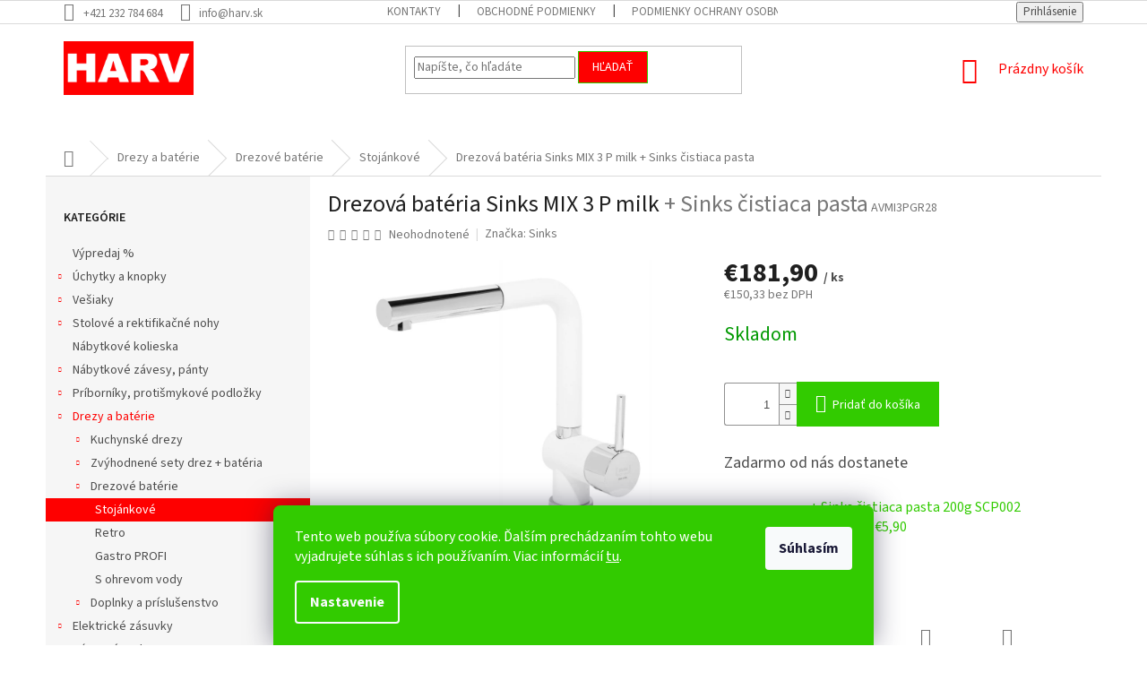

--- FILE ---
content_type: text/html; charset=utf-8
request_url: https://www.harv.sk/kuchynska-bateria-sinks-mix-3-p-milk/
body_size: 32473
content:
        <!doctype html><html lang="sk" dir="ltr" class="header-background-light external-fonts-loaded"><head><meta charset="utf-8" /><meta name="viewport" content="width=device-width,initial-scale=1" /><title>Drezová batéria Sinks MIX 3 P milk  + Sinks čistiaca pasta | HARV.sk</title><link rel="preconnect" href="https://cdn.myshoptet.com" /><link rel="dns-prefetch" href="https://cdn.myshoptet.com" /><link rel="preload" href="https://cdn.myshoptet.com/prj/dist/master/cms/libs/jquery/jquery-1.11.3.min.js" as="script" /><link href="https://cdn.myshoptet.com/prj/dist/master/cms/templates/frontend_templates/shared/css/font-face/source-sans-3.css" rel="stylesheet"><link href="https://cdn.myshoptet.com/prj/dist/master/shop/dist/font-shoptet-11.css.62c94c7785ff2cea73b2.css" rel="stylesheet"><script>
dataLayer = [];
dataLayer.push({'shoptet' : {
    "pageId": 734,
    "pageType": "productDetail",
    "currency": "EUR",
    "currencyInfo": {
        "decimalSeparator": ",",
        "exchangeRate": 1,
        "priceDecimalPlaces": 2,
        "symbol": "\u20ac",
        "symbolLeft": 1,
        "thousandSeparator": " "
    },
    "language": "sk",
    "projectId": 304309,
    "product": {
        "id": 4304,
        "guid": "1a01d335-85f5-11e9-ac23-ac1f6b0076ec",
        "hasVariants": false,
        "codes": [
            {
                "code": "AVMI3PGR28"
            }
        ],
        "code": "AVMI3PGR28",
        "name": "Drezov\u00e1 bat\u00e9ria Sinks MIX 3 P milk  + Sinks \u010distiaca pasta",
        "appendix": "+ Sinks \u010distiaca pasta",
        "weight": 0,
        "manufacturer": "Sinks",
        "manufacturerGuid": "1EF53330BFC96392B164DA0BA3DED3EE",
        "currentCategory": "Kuchynsk\u00e9 drezy a bat\u00e9rie | Drezov\u00e9 bat\u00e9rie | Stoj\u00e1nkov\u00e9 bat\u00e9rie",
        "currentCategoryGuid": "454e95a0-85f4-11e9-ac23-ac1f6b0076ec",
        "defaultCategory": "Kuchynsk\u00e9 drezy a bat\u00e9rie | Drezov\u00e9 bat\u00e9rie | Stoj\u00e1nkov\u00e9 bat\u00e9rie",
        "defaultCategoryGuid": "454e95a0-85f4-11e9-ac23-ac1f6b0076ec",
        "currency": "EUR",
        "priceWithVat": 181.90000000000001
    },
    "stocks": [
        {
            "id": "ext",
            "title": "Sklad",
            "isDeliveryPoint": 0,
            "visibleOnEshop": 1
        }
    ],
    "cartInfo": {
        "id": null,
        "freeShipping": false,
        "freeShippingFrom": null,
        "leftToFreeGift": {
            "formattedPrice": "\u20ac0",
            "priceLeft": 0
        },
        "freeGift": false,
        "leftToFreeShipping": {
            "priceLeft": null,
            "dependOnRegion": null,
            "formattedPrice": null
        },
        "discountCoupon": [],
        "getNoBillingShippingPrice": {
            "withoutVat": 0,
            "vat": 0,
            "withVat": 0
        },
        "cartItems": [],
        "taxMode": "OSS"
    },
    "cart": [],
    "customer": {
        "priceRatio": 1,
        "priceListId": 1,
        "groupId": null,
        "registered": false,
        "mainAccount": false
    }
}});
dataLayer.push({'cookie_consent' : {
    "marketing": "denied",
    "analytics": "denied"
}});
document.addEventListener('DOMContentLoaded', function() {
    shoptet.consent.onAccept(function(agreements) {
        if (agreements.length == 0) {
            return;
        }
        dataLayer.push({
            'cookie_consent' : {
                'marketing' : (agreements.includes(shoptet.config.cookiesConsentOptPersonalisation)
                    ? 'granted' : 'denied'),
                'analytics': (agreements.includes(shoptet.config.cookiesConsentOptAnalytics)
                    ? 'granted' : 'denied')
            },
            'event': 'cookie_consent'
        });
    });
});
</script>

<!-- Google Tag Manager -->
<script>(function(w,d,s,l,i){w[l]=w[l]||[];w[l].push({'gtm.start':
new Date().getTime(),event:'gtm.js'});var f=d.getElementsByTagName(s)[0],
j=d.createElement(s),dl=l!='dataLayer'?'&l='+l:'';j.async=true;j.src=
'https://www.googletagmanager.com/gtm.js?id='+i+dl;f.parentNode.insertBefore(j,f);
})(window,document,'script','dataLayer','GTM-MR2HKZV');</script>
<!-- End Google Tag Manager -->

<meta property="og:type" content="website"><meta property="og:site_name" content="harv.sk"><meta property="og:url" content="https://www.harv.sk/kuchynska-bateria-sinks-mix-3-p-milk/"><meta property="og:title" content="Drezová batéria Sinks MIX 3 P milk  + Sinks čistiaca pasta | HARV.sk"><meta name="author" content="HARV.sk"><meta name="web_author" content="Shoptet.sk"><meta name="dcterms.rightsHolder" content="www.harv.sk"><meta name="robots" content="index,follow"><meta property="og:image" content="https://cdn.myshoptet.com/usr/www.harv.sk/user/shop/big/4304_4368-1-kuchynska-baterie-sinks-mix-3-p-milk.jpg?5cf50860"><meta property="og:description" content="Drezová batéria Sinks MIX 3 P milk  + Sinks čistiaca pasta. Kuchynská batéria Sinks MIX 3 P Milk
Kuchynská drezová batéria MIX 3 P Milk od talianskeho výrobcu ARMANDO Vicario, českého dodávateľa Sinks.
Kvalitná kuchynská batéria pre montáž na drez renomovaného talianskeho výrobcu ARMANDO Vicario, ktorý je na trhu…"><meta name="description" content="Drezová batéria Sinks MIX 3 P milk  + Sinks čistiaca pasta. Kuchynská batéria Sinks MIX 3 P Milk
Kuchynská drezová batéria MIX 3 P Milk od talianskeho výrobcu ARMANDO Vicario, českého dodávateľa Sinks.
Kvalitná kuchynská batéria pre montáž na drez renomovaného talianskeho výrobcu ARMANDO Vicario, ktorý je na trhu…"><meta property="product:price:amount" content="181.9"><meta property="product:price:currency" content="EUR"><style>:root {--color-primary: #fe0000;--color-primary-h: 0;--color-primary-s: 100%;--color-primary-l: 50%;--color-primary-hover: #32cb00;--color-primary-hover-h: 105;--color-primary-hover-s: 100%;--color-primary-hover-l: 40%;--color-secondary: #32cb00;--color-secondary-h: 105;--color-secondary-s: 100%;--color-secondary-l: 40%;--color-secondary-hover: #009901;--color-secondary-hover-h: 120;--color-secondary-hover-s: 100%;--color-secondary-hover-l: 30%;--color-tertiary: #fe0000;--color-tertiary-h: 0;--color-tertiary-s: 100%;--color-tertiary-l: 50%;--color-tertiary-hover: #32cb00;--color-tertiary-hover-h: 105;--color-tertiary-hover-s: 100%;--color-tertiary-hover-l: 40%;--color-header-background: #ffffff;--template-font: "Source Sans 3";--template-headings-font: "Source Sans 3";--header-background-url: none;--cookies-notice-background: #1A1937;--cookies-notice-color: #F8FAFB;--cookies-notice-button-hover: #f5f5f5;--cookies-notice-link-hover: #27263f;--templates-update-management-preview-mode-content: "Náhľad aktualizácií šablóny je aktívny pre váš prehliadač."}</style>
    
    <link href="https://cdn.myshoptet.com/prj/dist/master/shop/dist/main-11.less.5a24dcbbdabfd189c152.css" rel="stylesheet" />
        
    <script>var shoptet = shoptet || {};</script>
    <script src="https://cdn.myshoptet.com/prj/dist/master/shop/dist/main-3g-header.js.05f199e7fd2450312de2.js"></script>
<!-- User include --><!-- api 426(80) html code header -->
<link rel="stylesheet" href="https://cdn.myshoptet.com/usr/api2.dklab.cz/user/documents/_doplnky/navstivene/304309/8/304309_8.css" type="text/css" /><style> :root { --dklab-lastvisited-background-color: #FFFFFF; } </style>
<!-- api 427(81) html code header -->
<link rel="stylesheet" href="https://cdn.myshoptet.com/usr/api2.dklab.cz/user/documents/_doplnky/instagram/304309/8/304309_8.css" type="text/css" /><style>
        :root {
            --dklab-instagram-header-color: #000000;  
            --dklab-instagram-header-background: #DDDDDD;  
            --dklab-instagram-font-weight: 400;
            --dklab-instagram-font-size: 120%;
            --dklab-instagram-logoUrl: url(https://cdn.myshoptet.com/usr/api2.dklab.cz/user/documents/_doplnky/instagram/img/logo-duha.png); 
            --dklab-instagram-logo-size-width: 25px;
            --dklab-instagram-logo-size-height: 25px;                        
            --dklab-instagram-hover-content: 0;                        
            --dklab-instagram-padding: 0px;                        
            --dklab-instagram-border-color: #888888;
            
        }
        </style>
<!-- api 609(257) html code header -->
<link rel="stylesheet" href="https://cdn.myshoptet.com/usr/api2.dklab.cz/user/documents/_doplnky/slider/304309/2/304309_2.css" type="text/css" /><style>
        :root {
        --dklab-slider-color-arrow: #FE0000;
        --dklab-slider-color-hp-dot: #A4A4A4;
        --dklab-slider-color-hp-dot-active: #FE0000;
        --dklab-slider-color-l-dot: #A4A4A4;
        --dklab-slider-color-l-dot-active: #FE0000;
        --dklab-slider-color-c-dot: #FFFFFF;
        --dklab-slider-color-c-dot-active: #FE0000;
        --dklab-slider-color-c-arrow: #FE0000;
        --dklab-slider-color-d-dot: #A4A4A4;
        --dklab-slider-color-d-dot-active: #FE0000;

        }</style>
<!-- api 1501(1113) html code header -->
<link rel="stylesheet" href="https://cdn.myshoptet.com/usr/api2.dklab.cz/user/documents/_doplnky/filtry/304309/2/304309_2.css" type="text/css" /><style>:root { 
            --dklab-filters-active-color: #32CB00; 
            --dklab-filters-active-foreground-color: #FFFFFF; 
            --dklab-filters-slider-color: #32CB00; 
            --dklab-filters-show-filter-foreground-color: #FFFFFF; 
            --dklab-filters-show-filter-background-color: #32CB00; 
            --dklab-filters-show-filter-edges-size: 10px 25px;
            --dklab-filters-show-filter-align: center;
            --dklab-filters-show-filter-align-desktop: flex-start;
        }</style>
<!-- service 427(81) html code header -->
<link rel="stylesheet" href="https://cdn.myshoptet.com/usr/api2.dklab.cz/user/documents/_doplnky/instagram/font/instagramplus.css" type="text/css" />

<!-- service 605(253) html code header -->
<link rel="stylesheet" href="https://cdn.myshoptet.com/usr/shoptet.tomashlad.eu/user/documents/extras/notifications-v2/screen.min.css?v=26"/>

<!-- service 619(267) html code header -->
<link href="https://cdn.myshoptet.com/usr/fvstudio.myshoptet.com/user/documents/addons/cartupsell.min.css?24.11.1" rel="stylesheet">
<!-- service 1228(847) html code header -->
<link 
rel="stylesheet" 
href="https://cdn.myshoptet.com/usr/dmartini.myshoptet.com/user/documents/upload/dmartini/shop_rating/shop_rating.min.css?140"
data-author="Dominik Martini" 
data-author-web="dmartini.cz">
<!-- service 1673(1258) html code header -->
<link 
rel="stylesheet" 
href="https://cdn.myshoptet.com/usr/dmartini.myshoptet.com/user/documents/upload/dmartini/product_rating/product_rating.min.css?90"
data-author="Dominik Martini" 
data-author-web="dmartini.cz">
<!-- service 409(63) html code header -->
<style>
#filters h4{cursor:pointer;}[class~=slider-wrapper],[class~=filter-section]{padding-left:0;}#filters h4{padding-left:13.5pt;}[class~=filter-section],[class~=slider-wrapper]{padding-bottom:0 !important;}#filters h4:before{position:absolute;}#filters h4:before{left:0;}[class~=filter-section],[class~=slider-wrapper]{padding-right:0;}#filters h4{padding-bottom:9pt;}#filters h4{padding-right:13.5pt;}#filters > .slider-wrapper,[class~=slider-wrapper] > div,.filter-sections form,[class~=slider-wrapper][class~=filter-section] > div,.razeni > form{display:none;}#filters h4:before,#filters .otevreny h4:before{content:"\e911";}#filters h4{padding-top:9pt;}[class~=filter-section],[class~=slider-wrapper]{padding-top:0 !important;}[class~=filter-section]{border-top-width:0 !important;}[class~=filter-section]{border-top-style:none !important;}[class~=filter-section]{border-top-color:currentColor !important;}#filters .otevreny h4:before,#filters h4:before{font-family:shoptet;}#filters h4{position:relative;}#filters h4{margin-left:0 !important;}[class~=filter-section]{border-image:none !important;}#filters h4{margin-bottom:0 !important;}#filters h4{margin-right:0 !important;}#filters h4{margin-top:0 !important;}#filters h4{border-top-width:.0625pc;}#filters h4{border-top-style:solid;}#filters h4{border-top-color:#e0e0e0;}[class~=slider-wrapper]{max-width:none;}[class~=otevreny] form,.slider-wrapper.otevreny > div,[class~=slider-wrapper][class~=otevreny] > div,.otevreny form{display:block;}#filters h4{border-image:none;}[class~=param-filter-top]{margin-bottom:.9375pc;}[class~=otevreny] form{margin-bottom:15pt;}[class~=slider-wrapper]{color:inherit;}#filters .otevreny h4:before{-webkit-transform:rotate(180deg);}[class~=slider-wrapper],#filters h4:before{background:none;}#filters h4:before{-webkit-transform:rotate(90deg);}#filters h4:before{-moz-transform:rotate(90deg);}[class~=param-filter-top] form{display:block !important;}#filters h4:before{-o-transform:rotate(90deg);}#filters h4:before{-ms-transform:rotate(90deg);}#filters h4:before{transform:rotate(90deg);}#filters h4:before{font-size:.104166667in;}#filters .otevreny h4:before{-moz-transform:rotate(180deg);}#filters .otevreny h4:before{-o-transform:rotate(180deg);}#filters h4:before{top:36%;}#filters .otevreny h4:before{-ms-transform:rotate(180deg);}#filters h4:before{height:auto;}#filters h4:before{width:auto;}#filters .otevreny h4:before{transform:rotate(180deg);}
@media screen and (max-width: 767px) {
.param-filter-top{padding-top: 15px;}
}
#content .filters-wrapper > div:first-of-type, #footer .filters-wrapper > div:first-of-type {text-align: left;}
.template-11.one-column-body .content .filter-sections{padding-top: 15px; padding-bottom: 15px;}
</style>
<!-- service 609(257) html code header -->
<link rel="stylesheet" href="https://cdn.myshoptet.com/usr/api2.dklab.cz/user/documents/css/swiper-bundle.min.css?v=1" />
<!--
<link rel="stylesheet" href="https://cdn.myshoptet.com/usr/api.dklab.cz/user/documents/_doplnky/lightslider/dist/css/lightslider.css?v=5" />
<link rel="stylesheet" href="https://cdn.myshoptet.com/usr/api.dklab.cz/user/documents/_doplnky/sliderplus/src/style.css?v=66" type="text/css" />
<link rel="stylesheet" href="https://cdn.myshoptet.com/usr/api.dklab.cz/user/documents/_doplnky/sliderplus/src/style_fix.css?v=38" type="text/css" />
<style type="text/css">
.dklabSliderplusCarousel.dklabSliderplus-moderni-tmavy .extended-banner-link:hover, .dklabSliderplusCarousel.dklabSliderplus-moderni-svetly .extended-banner-link:hover,
.dklabSliderplusCarousel.dklabSliderplus-box-tmavy .extended-banner-link, .dklabSliderplusCarousel.dklabSliderplus-box-svetly .extended-banner-link{
  background: #fe0000;
}
</style>
-->

<!-- service 1845(1410) html code header -->
<link rel="stylesheet" href="https://cdn.myshoptet.com/addons/jakubtursky/shoptet-header-info-bar-git/styles.header.min.css?f60db840acbc11eee00807551e091b8d8d11507b">
<!-- project html code header -->
<!-- ToolTip text -->
<style type="text/css">
  body.in-krok-1 .question-tooltip {display: none;}
  .tooltiptext {margin-top: -10px; padding-left: 21px; font-size: smaller;}
</style>

<style>
	.site-msg.information,
	div.message.notice-message {
		opacity: 1.0;
		padding-top: 5px;
  	padding-bottom: 5px;
		text-align: center;
		font-size: 14px;
		}

	.site-msg.information .text {
    color: white !important;
		}

	.site-msg.information {
    max-width: calc(100% - 0px);
    opacity: 1 !important;
  	background: #32cb00;
		}
  
@media (max-width: 768px) {
	.overall-wrapper {
		position: relative;
		}

  .top-navigation-bar .container>div.top-navigation-tools {
    display: block;
    margin-top: 0rem;
		}
  
  .top-navigation-bar .dropdown {
    position: absolute;
    top: 72px;
		}

  .site-msg.information {
    position: relative;
    z-index: 10;
    top: 0px;
    bottom: auto;
    width: 100%;
    left: 0px;
    max-width: calc(100% - 0px) !important;
    opacity: 1.0 !important;
    box-shadow: 0 5px 10px rgba(0, 0, 0, 0.16);
		}
	}

@media (min-width: 768px) {
	.site-msg.information {
    max-width: 100%;
    width: 100%;
		}

	.site-msg.information {
    position: relative;
    z-index: 10;
    bottom: auto;
    left: 0px;
    height: 36px;
    max-width: calc(100% - 0px);
    opacity: 1 !important;
    box-shadow: 0 5px 10px rgba(0, 0, 0, 0.16);
		}
	}
</style>

<link rel="apple-touch-icon" sizes="180x180" href="/user/documents/apple-touch-icon.png">
<link rel="icon" type="image/png" sizes="32x32" href="/user/documents/favicon-32x32.png">
<link rel="icon" type="image/png" sizes="16x16" href="/user/documents/favicon-16x16.png">
<link rel="manifest" href="/user/documents/site.webmanifest">
<link rel="mask-icon" href="/user/documents/safari-pinned-tab.svg" color="#5bbad5">
<link rel="shortcut icon" href="/user/documents/favicon.ico">
<meta name="msapplication-TileColor" content="#da532c">
<meta name="msapplication-config" content="/user/documents/browserconfig.xml">
<meta name="theme-color" content="#ffffff">

<style>
#footer {
	margin-top: 0px !important;
	background-color: #ffffff;
	}

#footer>.container { background-color: transparent; }

@media (min-width: 1200px) {
  #footer .site-name {
    display: none;
    text-align: left;
		}

	.custom-footer {
    padding-left: 0px;
    padding-top: 0px;
		}
	}

#footer h2 {
  position: relative;  
	font-family: "Source Sans Pro",sans-serif;
	font-weight: 400;
	font-size: 20px;
	color: #666 !important;
  letter-spacing: 0.2px;
	text-transform: none!important;
	margin-top: 20px;
	margin-bottom: 30px;
    
	}

#footer h2:before {
	width: 35px;
	height: 1.5px;
	position: absolute;
	bottom: -14px;
	left: 0;
	content: '';
	}

footer h2:before {
  background: #fe0000;
	}

#footer ul { position: relative; }

#footer ul li a {
    line-height: 1.65;
    color: #444;
    text-decoration: none !important;
    margin-left: 1rem;
    margin-bottom: 0px;
}

#footer ul li img {
	max-width: 40px;
	margin: 0px;
	padding: 0px;
	}

footer img.footer-facebook { max-width: 30px; }

.footerBlock1 img {
	max-width: 100px;
	float: left;
	margin-right: 10px;
	}

.footerBlock2 .boldFont {
	color: #666 !important;
  font-size: 30px;
	font-weight: 500;
	}

footer p { color: #666; }

.boxFooter4-1 img,
.boxFooter4-2 img {
	max-width: 20px;
	float: left;
	margin-right: 10px;
	}

#platby-ikonka,
#dopravy-ikonka {
	width: auto;
	height: 36px;
	}

@media (min-width: 1200px) {
	.custom-footer>div:nth-of-type(5),
	.custom-footer>div:nth-of-type(6) {
		flex: 0 0 auto;
		width: 50%;
		}

	.custom-footer>div:nth-of-type(5) { text-align: left; }
	.custom-footer>div:nth-of-type(6) { text-align: right; }
	}
  
.listingBrands img {
	max-height: 44px;
	padding: 5px;
	border-radius: 5px;
	}

img.socIcon {
	width: 50px;
	margin-left: 1rem;
	margin-right: 1rem;
	}

@media (max-width: 990px) {
	#footer h2:before {
    width: 35px;
    height: 3px;
    position: absolute;
    bottom: -14px;
    left: 0;
    content: '';
		}

	.banner {
    margin-bottom: 0px;
		}
	}

footer#footer .banner { margin-bottom: 0px; }
footer#footer .footer-bottom { padding-top: 0px; padding-bottom: 10px; }

</style>

<style>
.czechLang {
    position: relative;
    max-width: max-content;
    background: white;
    padding-right: 2rem;
	}

.czechLang img { border: 1px solid #666; }
.czechLang a {
	position: relative;
	max-width: max-content;
	background: white;
	padding-right: 2rem;
	}

.langListDetail li { text-align: left !important; padding: 5px 10px; margin-left: 0px; }
.langListDetail li>a { text-decoration: none; }
.langListDetail li>a:hover { text-decoration: underline; }

ul.langList {
	color: grey;
  background: red;
  max-width: 130px;
	margin: 0px;  
  padding: 0px;
	}

ul.langList li a { color: white !important; }
ul.langList li { color: white; text-align: center; list-style: none; }

.czechLang ul.langList ul.langListDetail {
	position: absolute;
	top: 0px;
	left: 0px;
	background: #171f22;
	width: 100%;
	padding-top: 10px;
	display: none;
  }

.czechLang:hover ul.langList ul.langListDetail {
	position: absolute;
	top: 0px;
	left: 0px;
	background: #171f22;
	width: 100%;
	padding-top: 10px;
	display: block;
	}

.textCart {
	margin-top: 4rem;
	color: white;
	background: red;
	padding: 0px 5px;
	font-size: 13px;
	text-align: center;
	max-width: max-content;
	}

.textCart a {
	color: white;
	text-decoration: underline;
	}

</style>
<style>
.siteCookies__form, .siteCookies--bottom.siteCookies--scrolled  {
    background-color: #32cb00;
}
.siteCookies__text, .siteCookies__text a {
    color: white;
}
</style>
<!-- /User include --><link rel="canonical" href="https://www.harv.sk/kuchynska-bateria-sinks-mix-3-p-milk/" /><style>/* custom background */@media (min-width: 992px) {body {background-color: #ffffff ;background-position: top center;background-repeat: no-repeat;background-attachment: scroll;}}</style>    <!-- Global site tag (gtag.js) - Google Analytics -->
    <script async src="https://www.googletagmanager.com/gtag/js?id=G-02HW5ZQ4GQ"></script>
    <script>
        
        window.dataLayer = window.dataLayer || [];
        function gtag(){dataLayer.push(arguments);}
        

                    console.debug('default consent data');

            gtag('consent', 'default', {"ad_storage":"denied","analytics_storage":"denied","ad_user_data":"denied","ad_personalization":"denied","wait_for_update":500});
            dataLayer.push({
                'event': 'default_consent'
            });
        
        gtag('js', new Date());

                gtag('config', 'UA-143773435-1', { 'groups': "UA" });
        
                gtag('config', 'G-02HW5ZQ4GQ', {"groups":"GA4","send_page_view":false,"content_group":"productDetail","currency":"EUR","page_language":"sk"});
        
                gtag('config', 'AW-672114564', {"allow_enhanced_conversions":true});
        
        
        
        
        
                    gtag('event', 'page_view', {"send_to":"GA4","page_language":"sk","content_group":"productDetail","currency":"EUR"});
        
                gtag('set', 'currency', 'EUR');

        gtag('event', 'view_item', {
            "send_to": "UA",
            "items": [
                {
                    "id": "AVMI3PGR28",
                    "name": "Drezov\u00e1 bat\u00e9ria Sinks MIX 3 P milk  + Sinks \u010distiaca pasta",
                    "category": "Kuchynsk\u00e9 drezy a bat\u00e9rie \/ Drezov\u00e9 bat\u00e9rie \/ Stoj\u00e1nkov\u00e9 bat\u00e9rie",
                                        "brand": "Sinks",
                                                            "price": 150.33
                }
            ]
        });
        
        
        
        
        
                    gtag('event', 'view_item', {"send_to":"GA4","page_language":"sk","content_group":"productDetail","value":150.33000000000001,"currency":"EUR","items":[{"item_id":"AVMI3PGR28","item_name":"Drezov\u00e1 bat\u00e9ria Sinks MIX 3 P milk  + Sinks \u010distiaca pasta","item_brand":"Sinks","item_category":"Kuchynsk\u00e9 drezy a bat\u00e9rie","item_category2":"Drezov\u00e9 bat\u00e9rie","item_category3":"Stoj\u00e1nkov\u00e9 bat\u00e9rie","price":150.33000000000001,"quantity":1,"index":0}]});
        
        
        
        
        
        
        
        document.addEventListener('DOMContentLoaded', function() {
            if (typeof shoptet.tracking !== 'undefined') {
                for (var id in shoptet.tracking.bannersList) {
                    gtag('event', 'view_promotion', {
                        "send_to": "UA",
                        "promotions": [
                            {
                                "id": shoptet.tracking.bannersList[id].id,
                                "name": shoptet.tracking.bannersList[id].name,
                                "position": shoptet.tracking.bannersList[id].position
                            }
                        ]
                    });
                }
            }

            shoptet.consent.onAccept(function(agreements) {
                if (agreements.length !== 0) {
                    console.debug('gtag consent accept');
                    var gtagConsentPayload =  {
                        'ad_storage': agreements.includes(shoptet.config.cookiesConsentOptPersonalisation)
                            ? 'granted' : 'denied',
                        'analytics_storage': agreements.includes(shoptet.config.cookiesConsentOptAnalytics)
                            ? 'granted' : 'denied',
                                                                                                'ad_user_data': agreements.includes(shoptet.config.cookiesConsentOptPersonalisation)
                            ? 'granted' : 'denied',
                        'ad_personalization': agreements.includes(shoptet.config.cookiesConsentOptPersonalisation)
                            ? 'granted' : 'denied',
                        };
                    console.debug('update consent data', gtagConsentPayload);
                    gtag('consent', 'update', gtagConsentPayload);
                    dataLayer.push(
                        { 'event': 'update_consent' }
                    );
                }
            });
        });
    </script>
<script>
    (function(t, r, a, c, k, i, n, g) { t['ROIDataObject'] = k;
    t[k]=t[k]||function(){ (t[k].q=t[k].q||[]).push(arguments) },t[k].c=i;n=r.createElement(a),
    g=r.getElementsByTagName(a)[0];n.async=1;n.src=c;g.parentNode.insertBefore(n,g)
    })(window, document, 'script', '//www.heureka.sk/ocm/sdk.js?source=shoptet&version=2&page=product_detail', 'heureka', 'sk');

    heureka('set_user_consent', 0);
</script>
</head><body class="desktop id-734 in-stojankove-baterie template-11 type-product type-detail multiple-columns-body columns-mobile-2 columns-1 ums_forms_redesign--off ums_a11y_category_page--on ums_discussion_rating_forms--off ums_flags_display_unification--on ums_a11y_login--on mobile-header-version-0"><noscript>
    <style>
        #header {
            padding-top: 0;
            position: relative !important;
            top: 0;
        }
        .header-navigation {
            position: relative !important;
        }
        .overall-wrapper {
            margin: 0 !important;
        }
        body:not(.ready) {
            visibility: visible !important;
        }
    </style>
    <div class="no-javascript">
        <div class="no-javascript__title">Musíte zmeniť nastavenie vášho prehliadača</div>
        <div class="no-javascript__text">Pozrite sa na: <a href="https://www.google.com/support/bin/answer.py?answer=23852">Ako povoliť JavaScript vo vašom prehliadači</a>.</div>
        <div class="no-javascript__text">Ak používate software na blokovanie reklám, možno bude potrebné, aby ste povolili JavaScript z tejto stránky.</div>
        <div class="no-javascript__text">Ďakujeme.</div>
    </div>
</noscript>

        <div id="fb-root"></div>
        <script>
            window.fbAsyncInit = function() {
                FB.init({
                    autoLogAppEvents : true,
                    xfbml            : true,
                    version          : 'v24.0'
                });
            };
        </script>
        <script async defer crossorigin="anonymous" src="https://connect.facebook.net/sk_SK/sdk.js#xfbml=1&version=v24.0"></script>
<!-- Google Tag Manager (noscript) -->
<noscript><iframe src="https://www.googletagmanager.com/ns.html?id=GTM-MR2HKZV"
height="0" width="0" style="display:none;visibility:hidden"></iframe></noscript>
<!-- End Google Tag Manager (noscript) -->

    <div class="siteCookies siteCookies--bottom siteCookies--dark js-siteCookies" role="dialog" data-testid="cookiesPopup" data-nosnippet>
        <div class="siteCookies__form">
            <div class="siteCookies__content">
                <div class="siteCookies__text">
                    Tento web používa súbory cookie. Ďalším prechádzaním tohto webu vyjadrujete súhlas s ich používaním. Viac informácií <a href="http://www.harv.sk/podmienky-ochrany-osobnych-udajov/" target="\">tu</a>.
                </div>
                <p class="siteCookies__links">
                    <button class="siteCookies__link js-cookies-settings" aria-label="Nastavenia cookies" data-testid="cookiesSettings">Nastavenie</button>
                </p>
            </div>
            <div class="siteCookies__buttonWrap">
                                <button class="siteCookies__button js-cookiesConsentSubmit" value="all" aria-label="Prijať cookies" data-testid="buttonCookiesAccept">Súhlasím</button>
            </div>
        </div>
        <script>
            document.addEventListener("DOMContentLoaded", () => {
                const siteCookies = document.querySelector('.js-siteCookies');
                document.addEventListener("scroll", shoptet.common.throttle(() => {
                    const st = document.documentElement.scrollTop;
                    if (st > 1) {
                        siteCookies.classList.add('siteCookies--scrolled');
                    } else {
                        siteCookies.classList.remove('siteCookies--scrolled');
                    }
                }, 100));
            });
        </script>
    </div>
<a href="#content" class="skip-link sr-only">Prejsť na obsah</a><div class="overall-wrapper"><div class="user-action"><div class="container">
    <div class="user-action-in">
                    <div id="login" class="user-action-login popup-widget login-widget" role="dialog" aria-labelledby="loginHeading">
        <div class="popup-widget-inner">
                            <h2 id="loginHeading">Prihlásenie k vášmu účtu</h2><div id="customerLogin"><form action="/action/Customer/Login/" method="post" id="formLoginIncluded" class="csrf-enabled formLogin" data-testid="formLogin"><input type="hidden" name="referer" value="" /><div class="form-group"><div class="input-wrapper email js-validated-element-wrapper no-label"><input type="email" name="email" class="form-control" autofocus placeholder="E-mailová adresa (napr. jan@novak.sk)" data-testid="inputEmail" autocomplete="email" required /></div></div><div class="form-group"><div class="input-wrapper password js-validated-element-wrapper no-label"><input type="password" name="password" class="form-control" placeholder="Heslo" data-testid="inputPassword" autocomplete="current-password" required /><span class="no-display">Nemôžete vyplniť toto pole</span><input type="text" name="surname" value="" class="no-display" /></div></div><div class="form-group"><div class="login-wrapper"><button type="submit" class="btn btn-secondary btn-text btn-login" data-testid="buttonSubmit">Prihlásiť sa</button><div class="password-helper"><a href="/registracia/" data-testid="signup" rel="nofollow">Nová registrácia</a><a href="/klient/zabudnute-heslo/" rel="nofollow">Zabudnuté heslo</a></div></div></div><div class="social-login-buttons"><div class="social-login-buttons-divider"><span>alebo</span></div><div class="form-group"><a href="/action/Social/login/?provider=Facebook" class="login-btn facebook" rel="nofollow"><span class="login-facebook-icon"></span><strong>Prihlásiť sa cez Facebook</strong></a></div><div class="form-group"><a href="/action/Social/login/?provider=Google" class="login-btn google" rel="nofollow"><span class="login-google-icon"></span><strong>Prihlásiť sa cez Google</strong></a></div></div></form>
</div>                    </div>
    </div>

                            <div id="cart-widget" class="user-action-cart popup-widget cart-widget loader-wrapper" data-testid="popupCartWidget" role="dialog" aria-hidden="true">
    <div class="popup-widget-inner cart-widget-inner place-cart-here">
        <div class="loader-overlay">
            <div class="loader"></div>
        </div>
    </div>

    <div class="cart-widget-button">
        <a href="/kosik/" class="btn btn-conversion" id="continue-order-button" rel="nofollow" data-testid="buttonNextStep">Pokračovať do košíka</a>
    </div>
</div>
            </div>
</div>
</div><div class="top-navigation-bar" data-testid="topNavigationBar">

    <div class="container">

        <div class="top-navigation-contacts">
            <strong>Zákaznícka podpora:</strong><a href="tel:+421232784684" class="project-phone" aria-label="Zavolať na +421232784684" data-testid="contactboxPhone"><span>+421 232 784 684</span></a><a href="mailto:info@harv.sk" class="project-email" data-testid="contactboxEmail"><span>info@harv.sk</span></a>        </div>

                            <div class="top-navigation-menu">
                <div class="top-navigation-menu-trigger"></div>
                <ul class="top-navigation-bar-menu">
                                            <li class="top-navigation-menu-item-29">
                            <a href="/kontakty/">Kontakty</a>
                        </li>
                                            <li class="top-navigation-menu-item-39">
                            <a href="/obchodne-podmienky/">Obchodné podmienky</a>
                        </li>
                                            <li class="top-navigation-menu-item-691">
                            <a href="/podmienky-ochrany-osobnych-udajov/">Podmienky ochrany osobných údajov</a>
                        </li>
                                            <li class="top-navigation-menu-item-1613">
                            <a href="/doprava-platba/">Doprava a platba</a>
                        </li>
                                            <li class="top-navigation-menu-item-1727">
                            <a href="/reklamacia/">Reklamácia</a>
                        </li>
                                            <li class="top-navigation-menu-item-1730">
                            <a href="/odstupenie-od-zmluvy/">Odstúpenie od zmluvy</a>
                        </li>
                                    </ul>
                <ul class="top-navigation-bar-menu-helper"></ul>
            </div>
        
        <div class="top-navigation-tools top-navigation-tools--language">
            <div class="responsive-tools">
                <a href="#" class="toggle-window" data-target="search" aria-label="Hľadať" data-testid="linkSearchIcon"></a>
                                                            <a href="#" class="toggle-window" data-target="login"></a>
                                                    <a href="#" class="toggle-window" data-target="navigation" aria-label="Menu" data-testid="hamburgerMenu"></a>
            </div>
                        <button class="top-nav-button top-nav-button-login toggle-window" type="button" data-target="login" aria-haspopup="dialog" aria-controls="login" aria-expanded="false" data-testid="signin"><span>Prihlásenie</span></button>        </div>

    </div>

</div>
<header id="header"><div class="container navigation-wrapper">
    <div class="header-top">
        <div class="site-name-wrapper">
            <div class="site-name"><a href="/" data-testid="linkWebsiteLogo"><img src="https://cdn.myshoptet.com/usr/www.harv.sk/user/logos/harv_small-1.png" alt="HARV.sk" fetchpriority="low" /></a></div>        </div>
        <div class="search" itemscope itemtype="https://schema.org/WebSite">
            <meta itemprop="headline" content="Stojánkové batérie"/><meta itemprop="url" content="https://www.harv.sk"/><meta itemprop="text" content="Drezová batéria Sinks MIX 3 P milk + Sinks čistiaca pasta. Kuchynská batéria Sinks MIX 3 P Milk Kuchynská drezová batéria MIX 3 P Milk od talianskeho výrobcu ARMANDO Vicario, českého dodávateľa Sinks. Kvalitná kuchynská batéria pre montáž na drez renomovaného talianskeho výrobcu ARMANDO Vicario, ktorý je na trhu..."/>            <form action="/action/ProductSearch/prepareString/" method="post"
    id="formSearchForm" class="search-form compact-form js-search-main"
    itemprop="potentialAction" itemscope itemtype="https://schema.org/SearchAction" data-testid="searchForm">
    <fieldset>
        <meta itemprop="target"
            content="https://www.harv.sk/vyhladavanie/?string={string}"/>
        <input type="hidden" name="language" value="sk"/>
        
            
<input
    type="search"
    name="string"
        class="query-input form-control search-input js-search-input"
    placeholder="Napíšte, čo hľadáte"
    autocomplete="off"
    required
    itemprop="query-input"
    aria-label="Vyhľadávanie"
    data-testid="searchInput"
>
            <button type="submit" class="btn btn-default" data-testid="searchBtn">Hľadať</button>
        
    </fieldset>
</form>
        </div>
        <div class="navigation-buttons">
                
    <a href="/kosik/" class="btn btn-icon toggle-window cart-count" data-target="cart" data-hover="true" data-redirect="true" data-testid="headerCart" rel="nofollow" aria-haspopup="dialog" aria-expanded="false" aria-controls="cart-widget">
        
                <span class="sr-only">Nákupný košík</span>
        
            <span class="cart-price visible-lg-inline-block" data-testid="headerCartPrice">
                                    Prázdny košík                            </span>
        
    
            </a>
        </div>
    </div>
    <nav id="navigation" aria-label="Hlavné menu" data-collapsible="true"><div class="navigation-in menu"><ul class="menu-level-1" role="menubar" data-testid="headerMenuItems"><li class="appended-category menu-item-3114" role="none"><a href="/vypredaj/"><b>Výpredaj %</b></a></li><li class="appended-category menu-item-737 ext" role="none"><a href="/uchytky-a-knopky/"><b>Úchytky a knopky</b><span class="submenu-arrow" role="menuitem"></span></a><ul class="menu-level-2 menu-level-2-appended" role="menu"><li class="menu-item-740" role="none"><a href="/moderne-uchytky/" data-testid="headerMenuItem" role="menuitem"><span>Moderné</span></a></li><li class="menu-item-923" role="none"><a href="/klasicke-uchytky/" data-testid="headerMenuItem" role="menuitem"><span>Klasické</span></a></li><li class="menu-item-926" role="none"><a href="/rustikalne-uchytky/" data-testid="headerMenuItem" role="menuitem"><span>Rustikálne</span></a></li><li class="menu-item-1544" role="none"><a href="/drevene-uchytky/" data-testid="headerMenuItem" role="menuitem"><span>Drevené</span></a></li><li class="menu-item-929" role="none"><a href="/profilove-uchytky/" data-testid="headerMenuItem" role="menuitem"><span>Profilové</span></a></li><li class="menu-item-1721" role="none"><a href="/zapustne-uchytky/" data-testid="headerMenuItem" role="menuitem"><span>Zápustné</span></a></li><li class="menu-item-950" role="none"><a href="/detske-uchytky/" data-testid="headerMenuItem" role="menuitem"><span>Detské</span></a></li><li class="menu-item-743" role="none"><a href="/nabytkove-knopky/" data-testid="headerMenuItem" role="menuitem"><span>Nábytkové knopky</span></a></li></ul></li><li class="appended-category menu-item-713 ext" role="none"><a href="/vesiaky/"><b>Vešiaky</b><span class="submenu-arrow" role="menuitem"></span></a><ul class="menu-level-2 menu-level-2-appended" role="menu"><li class="menu-item-716" role="none"><a href="/moderne-vesiaky/" data-testid="headerMenuItem" role="menuitem"><span>Moderné</span></a></li><li class="menu-item-962" role="none"><a href="/rustikalne-vesiaky/" data-testid="headerMenuItem" role="menuitem"><span>Rustikálne</span></a></li><li class="menu-item-971" role="none"><a href="/detske-vesiaky/" data-testid="headerMenuItem" role="menuitem"><span>Detské</span></a></li></ul></li><li class="appended-category menu-item-2502 ext" role="none"><a href="/stolove-a-rektifikacne-nohy/"><b>Stolové a rektifikačné nohy</b><span class="submenu-arrow" role="menuitem"></span></a><ul class="menu-level-2 menu-level-2-appended" role="menu"><li class="menu-item-944" role="none"><a href="/stolove-nohy/" data-testid="headerMenuItem" role="menuitem"><span>Stolové nohy</span></a></li><li class="menu-item-2986" role="none"><a href="/stolove-podnoze/" data-testid="headerMenuItem" role="menuitem"><span>Stolové podnože</span></a></li><li class="menu-item-2508" role="none"><a href="/centralne-nohy/" data-testid="headerMenuItem" role="menuitem"><span>Centrálne nohy</span></a></li><li class="menu-item-2514" role="none"><a href="/nabytkove-nozky/" data-testid="headerMenuItem" role="menuitem"><span>Nôžky</span></a></li><li class="menu-item-2520" role="none"><a href="/rektifikacne-nohy/" data-testid="headerMenuItem" role="menuitem"><span>Rektifikačné nohy</span></a></li></ul></li><li class="appended-category menu-item-2517" role="none"><a href="/nabytkove-kolieska/"><b>Nábytkové kolieska</b></a></li><li class="appended-category menu-item-992 ext" role="none"><a href="/nabytkove-zavesy-panty/"><b>Nábytkové závesy, pánty</b><span class="submenu-arrow" role="menuitem"></span></a><ul class="menu-level-2 menu-level-2-appended" role="menu"><li class="menu-item-1842" role="none"><a href="/nabytkove-zavesy-s-tlmenim/" data-testid="headerMenuItem" role="menuitem"><span>S tlmením</span></a></li><li class="menu-item-1845" role="none"><a href="/nabytkove-zavesy-bez-tlmenia/" data-testid="headerMenuItem" role="menuitem"><span>Bez tlmenie</span></a></li><li class="menu-item-1851" role="none"><a href="/nabytkove-zavesy-specialne/" data-testid="headerMenuItem" role="menuitem"><span>Špeciálne</span></a></li><li class="menu-item-1854" role="none"><a href="/tlmenie--tip-on/" data-testid="headerMenuItem" role="menuitem"><span>Tlmenie, TIP-ON</span></a></li><li class="menu-item-1857" role="none"><a href="/podlozky-na-zavesy/" data-testid="headerMenuItem" role="menuitem"><span>Podložky</span></a></li><li class="menu-item-1860" role="none"><a href="/nabytkove-zavesy-prislusenstvo/" data-testid="headerMenuItem" role="menuitem"><span>Príslušenstvo</span></a></li></ul></li><li class="appended-category menu-item-1899 ext" role="none"><a href="/priborniky/"><b>Príborníky, protišmykové podložky</b><span class="submenu-arrow" role="menuitem"></span></a><ul class="menu-level-2 menu-level-2-appended" role="menu"><li class="menu-item-2766" role="none"><a href="/priborniky-do-zasuviek/" data-testid="headerMenuItem" role="menuitem"><span>Príborníky</span></a></li><li class="menu-item-2772" role="none"><a href="/protismykove-podlozky-2/" data-testid="headerMenuItem" role="menuitem"><span>Protišmykové podložky</span></a></li><li class="menu-item-2775" role="none"><a href="/prislusenstvo-priborniky/" data-testid="headerMenuItem" role="menuitem"><span>Príslušenstvo</span></a></li><li class="menu-item-2998" role="none"><a href="/organizery-2/" data-testid="headerMenuItem" role="menuitem"><span>Organizéry</span></a></li></ul></li><li class="appended-category menu-item-695 ext" role="none"><a href="/drezy-baterie-a-odpadkove-kose/"><b>Drezy a batérie</b><span class="submenu-arrow" role="menuitem"></span></a><ul class="menu-level-2 menu-level-2-appended" role="menu"><li class="menu-item-698" role="none"><a href="/kuchynske-drezy/" data-testid="headerMenuItem" role="menuitem"><span>Kuchynské drezy</span></a></li><li class="menu-item-725" role="none"><a href="/zvyhodnene-sety-drez-baterie/" data-testid="headerMenuItem" role="menuitem"><span>Zvýhodnené sety drez + batéria</span></a></li><li class="menu-item-731" role="none"><a href="/drezove-baterie/" data-testid="headerMenuItem" role="menuitem"><span>Drezové batérie</span></a></li><li class="menu-item-755" role="none"><a href="/doplnky-a-prislusenstvo/" data-testid="headerMenuItem" role="menuitem"><span>Doplnky a príslušenstvo</span></a></li></ul></li><li class="appended-category menu-item-788 ext" role="none"><a href="/elektricke-zasuvky/"><b>Elektrické zásuvky</b><span class="submenu-arrow" role="menuitem"></span></a><ul class="menu-level-2 menu-level-2-appended" role="menu"><li class="menu-item-791" role="none"><a href="/elektricke-zasuvky-do-kuchyne/" data-testid="headerMenuItem" role="menuitem"><span>Do kuchyne</span></a></li><li class="menu-item-938" role="none"><a href="/elektricke-zasuvky-do-kancelarie/" data-testid="headerMenuItem" role="menuitem"><span>Do kancelárie</span></a></li><li class="menu-item-941" role="none"><a href="/prislusenstvo-k-elektrozasuvkam/" data-testid="headerMenuItem" role="menuitem"><span>Príslušenstvo</span></a></li></ul></li><li class="appended-category menu-item-947 ext" role="none"><a href="/zavesne-prvky/"><b>Závesné prvky</b><span class="submenu-arrow" role="menuitem"></span></a><ul class="menu-level-2 menu-level-2-appended" role="menu"><li class="menu-item-2754" role="none"><a href="/rektifikacne-zavesy-pre-horne-skrinky-a-korpusy/" data-testid="headerMenuItem" role="menuitem"><span>Horné skrinky a korpusy</span></a></li><li class="menu-item-2760" role="none"><a href="/zavesne-listy-plechy/" data-testid="headerMenuItem" role="menuitem"><span>Závesné lišty, plechy</span></a></li><li class="menu-item-2757" role="none"><a href="/prislusenstvo-k-rektifikacnym-zavesom/" data-testid="headerMenuItem" role="menuitem"><span>Príslušenstvo</span></a></li></ul></li><li class="appended-category menu-item-764 ext" role="none"><a href="/spojovacie-prvky/"><b>Spojovacie prvky</b><span class="submenu-arrow" role="menuitem"></span></a><ul class="menu-level-2 menu-level-2-appended" role="menu"><li class="menu-item-3001" role="none"><a href="/spax/" data-testid="headerMenuItem" role="menuitem"><span>SPAX</span></a></li><li class="menu-item-3089" role="none"><a href="/skrutky-standard/" data-testid="headerMenuItem" role="menuitem"><span>Skrutky štandard</span></a></li><li class="menu-item-3092" role="none"><a href="/koliky/" data-testid="headerMenuItem" role="menuitem"><span>Kolíky</span></a></li></ul></li><li class="appended-category menu-item-1866 ext" role="none"><a href="/droteny-program/"><b>Drôtený program</b><span class="submenu-arrow" role="menuitem"></span></a><ul class="menu-level-2 menu-level-2-appended" role="menu"><li class="menu-item-1869" role="none"><a href="/droteny-program-kuchynsky/" data-testid="headerMenuItem" role="menuitem"><span>Kuchynský</span></a></li><li class="menu-item-1872" role="none"><a href="/droteny-program-satni/" data-testid="headerMenuItem" role="menuitem"><span>Šatní</span></a></li></ul></li><li class="appended-category menu-item-1929 ext" role="none"><a href="/vyklopy/"><b>Výklopy</b><span class="submenu-arrow" role="menuitem"></span></a><ul class="menu-level-2 menu-level-2-appended" role="menu"><li class="menu-item-1932" role="none"><a href="/aventos-hf/" data-testid="headerMenuItem" role="menuitem"><span>Aventos HF</span></a></li><li class="menu-item-1935" role="none"><a href="/aventos-hs/" data-testid="headerMenuItem" role="menuitem"><span>Aventos HS</span></a></li><li class="menu-item-1938" role="none"><a href="/aventos-hl/" data-testid="headerMenuItem" role="menuitem"><span>Aventos HL</span></a></li><li class="menu-item-1941" role="none"><a href="/aventos-hk-top/" data-testid="headerMenuItem" role="menuitem"><span>Aventos HK Top</span></a></li><li class="menu-item-1944" role="none"><a href="/aventos-hk-s/" data-testid="headerMenuItem" role="menuitem"><span>Aventos HK-S</span></a></li><li class="menu-item-1947" role="none"><a href="/aventos-hk-xs/" data-testid="headerMenuItem" role="menuitem"><span>Aventos HK-XS</span></a></li></ul></li><li class="appended-category menu-item-2778 ext" role="none"><a href="/vysuvy/"><b>Výsuvy</b><span class="submenu-arrow" role="menuitem"></span></a><ul class="menu-level-2 menu-level-2-appended" role="menu"><li class="menu-item-2781" role="none"><a href="/kompletne-zasuvky/" data-testid="headerMenuItem" role="menuitem"><span>Kompletné zásuvky</span></a></li><li class="menu-item-2784" role="none"><a href="/prichytky-drziaky-spojky/" data-testid="headerMenuItem" role="menuitem"><span>Príchytky, držiaky, spojky</span></a></li><li class="menu-item-2787" role="none"><a href="/komponenty-pre-vnutornu-zasuvku/" data-testid="headerMenuItem" role="menuitem"><span>Komponenty pre vnútornú zásuvku</span></a></li><li class="menu-item-2790" role="none"><a href="/prislusenstvo-ku-korpusovym-listam-a-vysuvom/" data-testid="headerMenuItem" role="menuitem"><span>Príslušenstvo ku korpusovým lištám a výsuvom</span></a></li></ul></li><li class="appended-category menu-item-1836" role="none"><a href="/kablove-priechodky-do-stola/"><b>Káblové priechodky</b></a></li><li class="appended-category menu-item-3584" role="none"><a href="/profily-na-pracovni-desky/"><b>Profily na pracovní desky</b></a></li><li class="appended-category menu-item-3077 ext" role="none"><a href="/vetracie-mriezky/"><b>Vetracie mriežky</b><span class="submenu-arrow" role="menuitem"></span></a><ul class="menu-level-2 menu-level-2-appended" role="menu"><li class="menu-item-3080" role="none"><a href="/vetracie-mriezky-2/" data-testid="headerMenuItem" role="menuitem"><span>Vetracie mriežky</span></a></li><li class="menu-item-3083" role="none"><a href="/vzdusniky/" data-testid="headerMenuItem" role="menuitem"><span>Vzdušníky</span></a></li></ul></li><li class="appended-category menu-item-956 ext" role="none"><a href="/dverove-klucky--zamky/"><b>Dverové kľučky, zámky</b><span class="submenu-arrow" role="menuitem"></span></a><ul class="menu-level-2 menu-level-2-appended" role="menu"><li class="menu-item-959" role="none"><a href="/rozetove-klucky/" data-testid="headerMenuItem" role="menuitem"><span>Rozetové</span></a></li><li class="menu-item-965" role="none"><a href="/stitove-klucky/" data-testid="headerMenuItem" role="menuitem"><span>Štítové</span></a></li><li class="menu-item-2980" role="none"><a href="/zamky/" data-testid="headerMenuItem" role="menuitem"><span>Zámky</span></a></li></ul></li><li class="appended-category menu-item-968" role="none"><a href="/dverove-madla/"><b>Dverové madlá</b></a></li><li class="appended-category menu-item-794 ext" role="none"><a href="/odpadkove-kose/"><b>Odpadkové koše</b><span class="submenu-arrow" role="menuitem"></span></a><ul class="menu-level-2 menu-level-2-appended" role="menu"><li class="menu-item-3016" role="none"><a href="/odpadkove-kose-na-triedeny-odpad/" data-testid="headerMenuItem" role="menuitem"><span>Koše na triedený odpad</span></a></li><li class="menu-item-3019" role="none"><a href="/odpadkove-kose-na-dvierka/" data-testid="headerMenuItem" role="menuitem"><span>Koše na dvierka</span></a></li><li class="menu-item-3022" role="none"><a href="/odpadkove-kose-do-skrinky/" data-testid="headerMenuItem" role="menuitem"><span>Koše do skrinky</span></a></li><li class="menu-item-3025" role="none"><a href="/samostatne-kose/" data-testid="headerMenuItem" role="menuitem"><span>Samostatné koše</span></a></li><li class="menu-item-3028" role="none"><a href="/prislusenstvo-k-odpadkovym-kosom/" data-testid="headerMenuItem" role="menuitem"><span>Príslušenstvo</span></a></li></ul></li><li class="appended-category menu-item-1538 ext" role="none"><a href="/odsavace-par-digestore/"><b>Odsávače pár</b><span class="submenu-arrow" role="menuitem"></span></a><ul class="menu-level-2 menu-level-2-appended" role="menu"><li class="menu-item-1917" role="none"><a href="/kominove-odsavace-digestory/" data-testid="headerMenuItem" role="menuitem"><span>Komínové</span></a></li><li class="menu-item-1920" role="none"><a href="/ostrovcekove-odsavace-digestory/" data-testid="headerMenuItem" role="menuitem"><span>Ostrovčekové</span></a></li><li class="menu-item-1923" role="none"><a href="/vstavane-odsavace-digestory/" data-testid="headerMenuItem" role="menuitem"><span>Vstavané</span></a></li><li class="menu-item-1926" role="none"><a href="/prislusenstvo-pre-digestory/" data-testid="headerMenuItem" role="menuitem"><span>Príslušenstvo</span></a></li></ul></li><li class="appended-category menu-item-3039 ext" role="none"><a href="/chemia-a-obaly/"><b>Chémia a obaly</b><span class="submenu-arrow" role="menuitem"></span></a><ul class="menu-level-2 menu-level-2-appended" role="menu"><li class="menu-item-3042" role="none"><a href="/obaly-a-opasky/" data-testid="headerMenuItem" role="menuitem"><span>Obaly a opasky</span></a></li><li class="menu-item-3045" role="none"><a href="/lepidla/" data-testid="headerMenuItem" role="menuitem"><span>Lepidla</span></a></li><li class="menu-item-3048" role="none"><a href="/silikony-a-tmely/" data-testid="headerMenuItem" role="menuitem"><span>Silikóny a tmely</span></a></li><li class="menu-item-3051" role="none"><a href="/pur-peny/" data-testid="headerMenuItem" role="menuitem"><span>PUR peny</span></a></li><li class="menu-item-3054" role="none"><a href="/cistice/" data-testid="headerMenuItem" role="menuitem"><span>Čističe</span></a></li></ul></li></ul></div><span class="navigation-close"></span></nav><div class="menu-helper" data-testid="hamburgerMenu"><span>Viac</span></div>
</div></header><!-- / header -->


                    <div class="container breadcrumbs-wrapper">
            <div class="breadcrumbs navigation-home-icon-wrapper" itemscope itemtype="https://schema.org/BreadcrumbList">
                                                                            <span id="navigation-first" data-basetitle="HARV.sk" itemprop="itemListElement" itemscope itemtype="https://schema.org/ListItem">
                <a href="/" itemprop="item" class="navigation-home-icon"><span class="sr-only" itemprop="name">Domov</span></a>
                <span class="navigation-bullet">/</span>
                <meta itemprop="position" content="1" />
            </span>
                                <span id="navigation-1" itemprop="itemListElement" itemscope itemtype="https://schema.org/ListItem">
                <a href="/drezy-baterie-a-odpadkove-kose/" itemprop="item" data-testid="breadcrumbsSecondLevel"><span itemprop="name">Drezy a batérie</span></a>
                <span class="navigation-bullet">/</span>
                <meta itemprop="position" content="2" />
            </span>
                                <span id="navigation-2" itemprop="itemListElement" itemscope itemtype="https://schema.org/ListItem">
                <a href="/drezove-baterie/" itemprop="item" data-testid="breadcrumbsSecondLevel"><span itemprop="name">Drezové batérie</span></a>
                <span class="navigation-bullet">/</span>
                <meta itemprop="position" content="3" />
            </span>
                                <span id="navigation-3" itemprop="itemListElement" itemscope itemtype="https://schema.org/ListItem">
                <a href="/stojankove-baterie/" itemprop="item" data-testid="breadcrumbsSecondLevel"><span itemprop="name">Stojánkové</span></a>
                <span class="navigation-bullet">/</span>
                <meta itemprop="position" content="4" />
            </span>
                                            <span id="navigation-4" itemprop="itemListElement" itemscope itemtype="https://schema.org/ListItem" data-testid="breadcrumbsLastLevel">
                <meta itemprop="item" content="https://www.harv.sk/kuchynska-bateria-sinks-mix-3-p-milk/" />
                <meta itemprop="position" content="5" />
                <span itemprop="name" data-title="Drezová batéria Sinks MIX 3 P milk  + Sinks čistiaca pasta">Drezová batéria Sinks MIX 3 P milk <span class="appendix">+ Sinks čistiaca pasta</span></span>
            </span>
            </div>
        </div>
    
<div id="content-wrapper" class="container content-wrapper">
    
    <div class="content-wrapper-in">
                                                <aside class="sidebar sidebar-left"  data-testid="sidebarMenu">
                                                                                                <div class="sidebar-inner">
                                                                                                                                                                        <div class="box box-bg-variant box-categories">    <div class="skip-link__wrapper">
        <span id="categories-start" class="skip-link__target js-skip-link__target sr-only" tabindex="-1">&nbsp;</span>
        <a href="#categories-end" class="skip-link skip-link--start sr-only js-skip-link--start">Preskočiť kategórie</a>
    </div>

<h4>Kategórie</h4>


<div id="categories"><div class="categories cat-01 expanded" id="cat-3114"><div class="topic"><a href="/vypredaj/">Výpredaj %<span class="cat-trigger">&nbsp;</span></a></div></div><div class="categories cat-02 expandable external" id="cat-737"><div class="topic"><a href="/uchytky-a-knopky/">Úchytky a knopky<span class="cat-trigger">&nbsp;</span></a></div>

    </div><div class="categories cat-01 expandable external" id="cat-713"><div class="topic"><a href="/vesiaky/">Vešiaky<span class="cat-trigger">&nbsp;</span></a></div>

    </div><div class="categories cat-02 expandable external" id="cat-2502"><div class="topic"><a href="/stolove-a-rektifikacne-nohy/">Stolové a rektifikačné nohy<span class="cat-trigger">&nbsp;</span></a></div>

    </div><div class="categories cat-01 expanded" id="cat-2517"><div class="topic"><a href="/nabytkove-kolieska/">Nábytkové kolieska<span class="cat-trigger">&nbsp;</span></a></div></div><div class="categories cat-02 expandable external" id="cat-992"><div class="topic"><a href="/nabytkove-zavesy-panty/">Nábytkové závesy, pánty<span class="cat-trigger">&nbsp;</span></a></div>

    </div><div class="categories cat-01 expandable external" id="cat-1899"><div class="topic"><a href="/priborniky/">Príborníky, protišmykové podložky<span class="cat-trigger">&nbsp;</span></a></div>

    </div><div class="categories cat-02 expandable active expanded" id="cat-695"><div class="topic child-active"><a href="/drezy-baterie-a-odpadkove-kose/">Drezy a batérie<span class="cat-trigger">&nbsp;</span></a></div>

                    <ul class=" active expanded">
                                        <li class="
                                 expandable                                 external">
                <a href="/kuchynske-drezy/">
                    Kuchynské drezy
                    <span class="cat-trigger">&nbsp;</span>                </a>
                                                            

    
                                                </li>
                                <li class="
                                 expandable                                 external">
                <a href="/zvyhodnene-sety-drez-baterie/">
                    Zvýhodnené sety drez + batéria
                    <span class="cat-trigger">&nbsp;</span>                </a>
                                                            

    
                                                </li>
                                <li class="
                                 expandable                 expanded                ">
                <a href="/drezove-baterie/">
                    Drezové batérie
                    <span class="cat-trigger">&nbsp;</span>                </a>
                                                            

                    <ul class=" active expanded">
                                        <li class="
                active                                                 ">
                <a href="/stojankove-baterie/">
                    Stojánkové
                                    </a>
                                                                </li>
                                <li >
                <a href="/retro-baterie/">
                    Retro
                                    </a>
                                                                </li>
                                <li >
                <a href="/gastro-profi-baterie/">
                    Gastro PROFI
                                    </a>
                                                                </li>
                                <li >
                <a href="/bateria-s-ohrevom-vody/">
                    S ohrevom vody
                                    </a>
                                                                </li>
                </ul>
    
                                                </li>
                                <li class="
                                 expandable                                 external">
                <a href="/doplnky-a-prislusenstvo/">
                    Doplnky a príslušenstvo
                    <span class="cat-trigger">&nbsp;</span>                </a>
                                                            

    
                                                </li>
                </ul>
    </div><div class="categories cat-01 expandable external" id="cat-788"><div class="topic"><a href="/elektricke-zasuvky/">Elektrické zásuvky<span class="cat-trigger">&nbsp;</span></a></div>

    </div><div class="categories cat-02 expandable external" id="cat-947"><div class="topic"><a href="/zavesne-prvky/">Závesné prvky<span class="cat-trigger">&nbsp;</span></a></div>

    </div><div class="categories cat-01 expandable external" id="cat-764"><div class="topic"><a href="/spojovacie-prvky/">Spojovacie prvky<span class="cat-trigger">&nbsp;</span></a></div>

    </div><div class="categories cat-02 expandable external" id="cat-1866"><div class="topic"><a href="/droteny-program/">Drôtený program<span class="cat-trigger">&nbsp;</span></a></div>

    </div><div class="categories cat-01 expandable external" id="cat-1929"><div class="topic"><a href="/vyklopy/">Výklopy<span class="cat-trigger">&nbsp;</span></a></div>

    </div><div class="categories cat-02 expandable external" id="cat-2778"><div class="topic"><a href="/vysuvy/">Výsuvy<span class="cat-trigger">&nbsp;</span></a></div>

    </div><div class="categories cat-01 expanded" id="cat-1836"><div class="topic"><a href="/kablove-priechodky-do-stola/">Káblové priechodky<span class="cat-trigger">&nbsp;</span></a></div></div><div class="categories cat-02 expanded" id="cat-3584"><div class="topic"><a href="/profily-na-pracovni-desky/">Profily na pracovní desky<span class="cat-trigger">&nbsp;</span></a></div></div><div class="categories cat-01 expandable external" id="cat-3077"><div class="topic"><a href="/vetracie-mriezky/">Vetracie mriežky<span class="cat-trigger">&nbsp;</span></a></div>

    </div><div class="categories cat-02 expandable external" id="cat-956"><div class="topic"><a href="/dverove-klucky--zamky/">Dverové kľučky, zámky<span class="cat-trigger">&nbsp;</span></a></div>

    </div><div class="categories cat-01 external" id="cat-968"><div class="topic"><a href="/dverove-madla/">Dverové madlá<span class="cat-trigger">&nbsp;</span></a></div></div><div class="categories cat-02 expandable external" id="cat-794"><div class="topic"><a href="/odpadkove-kose/">Odpadkové koše<span class="cat-trigger">&nbsp;</span></a></div>

    </div><div class="categories cat-01 expandable external" id="cat-1538"><div class="topic"><a href="/odsavace-par-digestore/">Odsávače pár<span class="cat-trigger">&nbsp;</span></a></div>

    </div><div class="categories cat-02 expandable external" id="cat-3039"><div class="topic"><a href="/chemia-a-obaly/">Chémia a obaly<span class="cat-trigger">&nbsp;</span></a></div>

    </div></div>

    <div class="skip-link__wrapper">
        <a href="#categories-start" class="skip-link skip-link--end sr-only js-skip-link--end" tabindex="-1" hidden>Preskočiť kategórie</a>
        <span id="categories-end" class="skip-link__target js-skip-link__target sr-only" tabindex="-1">&nbsp;</span>
    </div>
</div>
                                                                                                                                                                            <div class="box box-bg-default box-sm box-productRating">    <h4>
        <span>
                            Posledné hodnotenie produktov                    </span>
    </h4>

    <div class="rate-wrapper">
            
    <div class="votes-wrap simple-vote">

            <div class="vote-wrap" data-testid="gridRating">
                            <a href="/nabytkovy-zaves-kt165h2be-pre-rohove-dvierka-podlozka-165/">
                                    <div class="vote-header">
                <span class="vote-pic">
                                                                        <img src="data:image/svg+xml,%3Csvg%20width%3D%2260%22%20height%3D%2260%22%20xmlns%3D%22http%3A%2F%2Fwww.w3.org%2F2000%2Fsvg%22%3E%3C%2Fsvg%3E" alt="Nábytkový záves KT165H2BE pre rohové dvierka + podložka 165°" width="60" height="60"  data-src="https://cdn.myshoptet.com/usr/www.harv.sk/user/shop/related/91983-1_nabytkovy-zaves-kt165h2be-pre-rohove-dvierka-podlozka-165.jpg?67b4747c" fetchpriority="low" />
                                                            </span>
                <span class="vote-summary">
                                                                <span class="vote-product-name vote-product-name--nowrap">
                              Nábytkový záves KT165H2BE pre rohové dvierka + podložka 165°                        </span>
                                        <span class="vote-rating">
                        <span class="stars" data-testid="gridStars">
                                                                                                <span class="star star-on"></span>
                                                                                                                                <span class="star star-on"></span>
                                                                                                                                <span class="star star-on"></span>
                                                                                                                                <span class="star star-on"></span>
                                                                                                                                <span class="star star-on"></span>
                                                                                    </span>
                        <span class="vote-delimeter">|</span>
                                                                                <span class="vote-name vote-name--nowrap" data-testid="textRatingAuthor">
                            <span>Zita Grigová</span>
                        </span>
                    
                                                </span>
                </span>
            </div>

            <div class="vote-content" data-testid="textRating">
                                                                                                    Kvalitný produkt, rýchla montáž a rýchle...
                            </div>
            </a>
                    </div>
            <div class="vote-wrap" data-testid="gridRating">
                            <a href="/nabytkova-uchytka-hrazda-nikel-bruseny/">
                                    <div class="vote-header">
                <span class="vote-pic">
                                                                        <img src="data:image/svg+xml,%3Csvg%20width%3D%2260%22%20height%3D%2260%22%20xmlns%3D%22http%3A%2F%2Fwww.w3.org%2F2000%2Fsvg%22%3E%3C%2Fsvg%3E" alt="Nábytková úchytka HRAZDA nikel brúsený" width="60" height="60"  data-src="https://cdn.myshoptet.com/usr/www.harv.sk/user/shop/related/51459_86018-nabytkova-uchytka-hrazda-nikl-brouseny-1.jpg?6114caca" fetchpriority="low" />
                                                            </span>
                <span class="vote-summary">
                                                                <span class="vote-product-name vote-product-name--nowrap">
                              Nábytková úchytka HRAZDA nikel brúsený                        </span>
                                        <span class="vote-rating">
                        <span class="stars" data-testid="gridStars">
                                                                                                <span class="star star-on"></span>
                                                                                                                                <span class="star star-on"></span>
                                                                                                                                <span class="star star-on"></span>
                                                                                                                                <span class="star star-on"></span>
                                                                                                                                <span class="star star-on"></span>
                                                                                    </span>
                        <span class="vote-delimeter">|</span>
                                                                                <span class="vote-name vote-name--nowrap" data-testid="textRatingAuthor">
                            <span>Eva Áčová</span>
                        </span>
                    
                                                </span>
                </span>
            </div>

            <div class="vote-content" data-testid="textRating">
                                                                                                    Ďakujem vysoká profesionalita
                            </div>
            </a>
                    </div>
            <div class="vote-wrap" data-testid="gridRating">
                            <a href="/korrekt-noha-hettich-70153-180-mm-cierna/">
                                    <div class="vote-header">
                <span class="vote-pic">
                                                                        <img src="data:image/svg+xml,%3Csvg%20width%3D%2260%22%20height%3D%2260%22%20xmlns%3D%22http%3A%2F%2Fwww.w3.org%2F2000%2Fsvg%22%3E%3C%2Fsvg%3E" alt="Rektifikačná noha Korrekt 70153 180 mm čierna" width="60" height="60"  data-src="https://cdn.myshoptet.com/usr/www.harv.sk/user/shop/related/85266-1_korrekt-noha-hettich.jpg?67d941fe" fetchpriority="low" />
                                                            </span>
                <span class="vote-summary">
                                                                <span class="vote-product-name vote-product-name--nowrap">
                              Rektifikačná noha Korrekt 70153 180 mm čierna                        </span>
                                        <span class="vote-rating">
                        <span class="stars" data-testid="gridStars">
                                                                                                <span class="star star-on"></span>
                                                                                                                                <span class="star star-off"></span>
                                                                                                                                <span class="star star-off"></span>
                                                                                                                                <span class="star star-off"></span>
                                                                                                                                <span class="star star-off"></span>
                                                                                    </span>
                        <span class="vote-delimeter">|</span>
                                                                                <span class="vote-name vote-name--nowrap" data-testid="textRatingAuthor">
                            <span>Robert Gorta</span>
                        </span>
                    
                                                </span>
                </span>
            </div>

            <div class="vote-content" data-testid="textRating">
                                                                                                    Zla kvalita plastu. Tvrdy a krehky
                            </div>
            </a>
                    </div>
    </div>

    </div>
</div>
                                                                    </div>
                                                            </aside>
                            <main id="content" class="content narrow">
                            
<div class="p-detail" itemscope itemtype="https://schema.org/Product">

    
    <meta itemprop="name" content="Drezová batéria Sinks MIX 3 P milk  + Sinks čistiaca pasta" />
    <meta itemprop="category" content="Úvodná stránka &gt; Drezy a batérie &gt; Drezové batérie &gt; Stojánkové &gt; Drezová batéria Sinks MIX 3 P milk" />
    <meta itemprop="url" content="https://www.harv.sk/kuchynska-bateria-sinks-mix-3-p-milk/" />
    <meta itemprop="image" content="https://cdn.myshoptet.com/usr/www.harv.sk/user/shop/big/4304_4368-1-kuchynska-baterie-sinks-mix-3-p-milk.jpg?5cf50860" />
                <span class="js-hidden" itemprop="manufacturer" itemscope itemtype="https://schema.org/Organization">
            <meta itemprop="name" content="Sinks" />
        </span>
        <span class="js-hidden" itemprop="brand" itemscope itemtype="https://schema.org/Brand">
            <meta itemprop="name" content="Sinks" />
        </span>
                            <meta itemprop="gtin13" content="8596142000838" />            
        <div class="p-detail-inner">

        <div class="p-detail-inner-header">
            <h1>
                  Drezová batéria Sinks MIX 3 P milk <span class="product-appendix"> + Sinks čistiaca pasta</span>            </h1>

                <span class="p-code">
        <span class="p-code-label">Kód:</span>
                    <span>AVMI3PGR28</span>
            </span>
        </div>

        <form action="/action/Cart/addCartItem/" method="post" id="product-detail-form" class="pr-action csrf-enabled" data-testid="formProduct">

            <meta itemprop="productID" content="4304" /><meta itemprop="identifier" content="1a01d335-85f5-11e9-ac23-ac1f6b0076ec" /><meta itemprop="sku" content="AVMI3PGR28" /><span itemprop="offers" itemscope itemtype="https://schema.org/Offer"><link itemprop="availability" href="https://schema.org/InStock" /><meta itemprop="url" content="https://www.harv.sk/kuchynska-bateria-sinks-mix-3-p-milk/" /><meta itemprop="price" content="181.90" /><meta itemprop="priceCurrency" content="EUR" /><link itemprop="itemCondition" href="https://schema.org/NewCondition" /><meta itemprop="warranty" content="5 rokov" /></span><input type="hidden" name="productId" value="4304" /><input type="hidden" name="priceId" value="6011" /><input type="hidden" name="language" value="sk" />

            <div class="row product-top">

                <div class="col-xs-12">

                    <div class="p-detail-info">
                        
                                    <div class="stars-wrapper">
            
<span class="stars star-list">
                                                <a class="star star-off show-tooltip show-ratings" title="    Hodnotenie:
            Neohodnotené    "
                   href="#ratingTab" data-toggle="tab" data-external="1" data-force-scroll="1"></a>
                    
                                                <a class="star star-off show-tooltip show-ratings" title="    Hodnotenie:
            Neohodnotené    "
                   href="#ratingTab" data-toggle="tab" data-external="1" data-force-scroll="1"></a>
                    
                                                <a class="star star-off show-tooltip show-ratings" title="    Hodnotenie:
            Neohodnotené    "
                   href="#ratingTab" data-toggle="tab" data-external="1" data-force-scroll="1"></a>
                    
                                                <a class="star star-off show-tooltip show-ratings" title="    Hodnotenie:
            Neohodnotené    "
                   href="#ratingTab" data-toggle="tab" data-external="1" data-force-scroll="1"></a>
                    
                                                <a class="star star-off show-tooltip show-ratings" title="    Hodnotenie:
            Neohodnotené    "
                   href="#ratingTab" data-toggle="tab" data-external="1" data-force-scroll="1"></a>
                    
    </span>
            <a class="stars-label" href="#ratingTab" data-toggle="tab" data-external="1" data-force-scroll="1">
                                Neohodnotené                    </a>
        </div>
    
                                                    <div><a href="/znacka/sinks/" data-testid="productCardBrandName">Značka: <span>Sinks</span></a></div>
                        
                    </div>

                </div>

                <div class="col-xs-12 col-lg-6 p-image-wrapper">

                    
                    <div class="p-image" style="" data-testid="mainImage">

                        

    


                        

<a href="https://cdn.myshoptet.com/usr/www.harv.sk/user/shop/big/4304_4368-1-kuchynska-baterie-sinks-mix-3-p-milk.jpg?5cf50860" class="p-main-image"><img src="https://cdn.myshoptet.com/usr/www.harv.sk/user/shop/big/4304_4368-1-kuchynska-baterie-sinks-mix-3-p-milk.jpg?5cf50860" alt="4368 1 kuchynska baterie sinks mix 3 p milk" width="1024" height="768"  fetchpriority="high" />
</a>                    </div>

                    
    <div class="p-thumbnails-wrapper">

        <div class="p-thumbnails">

            <div class="p-thumbnails-inner">

                <div>
                                                                                        <a href="https://cdn.myshoptet.com/usr/www.harv.sk/user/shop/big/4304_4368-1-kuchynska-baterie-sinks-mix-3-p-milk.jpg?5cf50860" class="p-thumbnail highlighted">
                            <img src="data:image/svg+xml,%3Csvg%20width%3D%22100%22%20height%3D%22100%22%20xmlns%3D%22http%3A%2F%2Fwww.w3.org%2F2000%2Fsvg%22%3E%3C%2Fsvg%3E" alt="4368 1 kuchynska baterie sinks mix 3 p milk" width="100" height="100"  data-src="https://cdn.myshoptet.com/usr/www.harv.sk/user/shop/related/4304_4368-1-kuchynska-baterie-sinks-mix-3-p-milk.jpg?5cf50860" fetchpriority="low" />
                        </a>
                        <a href="https://cdn.myshoptet.com/usr/www.harv.sk/user/shop/big/4304_4368-1-kuchynska-baterie-sinks-mix-3-p-milk.jpg?5cf50860" class="cbox-gal" data-gallery="lightbox[gallery]" data-alt="4368 1 kuchynska baterie sinks mix 3 p milk"></a>
                                                                    <a href="https://cdn.myshoptet.com/usr/www.harv.sk/user/shop/big/4304-1_4368-4-kuchynska-baterie-sinks-mix-3-p-milk.jpg?5cf50860" class="p-thumbnail">
                            <img src="data:image/svg+xml,%3Csvg%20width%3D%22100%22%20height%3D%22100%22%20xmlns%3D%22http%3A%2F%2Fwww.w3.org%2F2000%2Fsvg%22%3E%3C%2Fsvg%3E" alt="4368 4 kuchynska baterie sinks mix 3 p milk" width="100" height="100"  data-src="https://cdn.myshoptet.com/usr/www.harv.sk/user/shop/related/4304-1_4368-4-kuchynska-baterie-sinks-mix-3-p-milk.jpg?5cf50860" fetchpriority="low" />
                        </a>
                        <a href="https://cdn.myshoptet.com/usr/www.harv.sk/user/shop/big/4304-1_4368-4-kuchynska-baterie-sinks-mix-3-p-milk.jpg?5cf50860" class="cbox-gal" data-gallery="lightbox[gallery]" data-alt="4368 4 kuchynska baterie sinks mix 3 p milk"></a>
                                    </div>

            </div>

            <a href="#" class="thumbnail-prev"></a>
            <a href="#" class="thumbnail-next"></a>

        </div>

    </div>


                </div>

                <div class="col-xs-12 col-lg-6 p-info-wrapper">

                    
                    
                        <div class="p-final-price-wrapper">

                                                                                    <strong class="price-final" data-testid="productCardPrice">
            <span class="price-final-holder">
                €181,90
    
    
        <span class="pr-list-unit">
            /&nbsp;ks
    </span>
        </span>
    </strong>
                                <span class="price-additional">
                                        €150,33
            bez DPH                            </span>
                                <span class="price-measure">
                    
                        </span>
                            

                        </div>

                    
                    
                                                                                    <div class="availability-value" title="Dostupnosť">
                                    

    
    <span class="availability-label" style="color: #009901" data-testid="labelAvailability">
                    Skladom            </span>
    
                                </div>
                                                    
                        <table class="detail-parameters">
                            <tbody>
                            
                            
                            
                                                                                    </tbody>
                        </table>

                                                                            
                            <div class="add-to-cart" data-testid="divAddToCart">
                
<span class="quantity">
    <span
        class="increase-tooltip js-increase-tooltip"
        data-trigger="manual"
        data-container="body"
        data-original-title="Nie je možné zakúpiť viac než 9999 ks."
        aria-hidden="true"
        role="tooltip"
        data-testid="tooltip">
    </span>

    <span
        class="decrease-tooltip js-decrease-tooltip"
        data-trigger="manual"
        data-container="body"
        data-original-title="Minimálne množstvo, ktoré je možné zakúpiť je 1 ks."
        aria-hidden="true"
        role="tooltip"
        data-testid="tooltip">
    </span>
    <label>
        <input
            type="number"
            name="amount"
            value="1"
            class="amount"
            autocomplete="off"
            data-decimals="0"
                        step="1"
            min="1"
            max="9999"
            aria-label="Množstvo"
            data-testid="cartAmount"/>
    </label>

    <button
        class="increase"
        type="button"
        aria-label="Zvýšiť množstvo o 1"
        data-testid="increase">
            <span class="increase__sign">&plus;</span>
    </button>

    <button
        class="decrease"
        type="button"
        aria-label="Znížiť množstvo o 1"
        data-testid="decrease">
            <span class="decrease__sign">&minus;</span>
    </button>
</span>
                    
    <button type="submit" class="btn btn-lg btn-conversion add-to-cart-button" data-testid="buttonAddToCart" aria-label="Pridať do košíka Drezová batéria Sinks MIX 3 P milk">Pridať do košíka</button>

            </div>
                    
                        <div class="p-gifts-wrapper">
        <div class="p-gifts-heading">Zadarmo od nás dostanete</div>
                    <div class="p-gift">
                                                                    <a href="/sinks-cistiaca-pasta-200g-scp002/" class="p-gift-image">
                                            <img src="data:image/svg+xml,%3Csvg%20width%3D%22100%22%20height%3D%22100%22%20xmlns%3D%22http%3A%2F%2Fwww.w3.org%2F2000%2Fsvg%22%3E%3C%2Fsvg%3E" alt="Sinks čistiaca pasta 200g SCP002" width="100" height="100"  data-src="https://cdn.myshoptet.com/usr/www.harv.sk/user/shop/related/41303_sinks-cistiaca-pasta-200g-scp002.jpg?5f15d865" fetchpriority="low" />
                                    </a>
                <div class="p-gift-name">
                    <a href="/sinks-cistiaca-pasta-200g-scp002/">
                        +   Sinks čistiaca pasta 200g SCP002                        <span class="nowrap">v hodnote €5,90</span>
                    </a>
                </div>
            </div>
            </div>

                    

                    
                                            <p data-testid="productCardDescr">
                            <a href="#description" class="chevron-after chevron-down-after" data-toggle="tab" data-external="1" data-force-scroll="true">Detailné informácie</a>
                        </p>
                    
                    <div class="social-buttons-wrapper">
                        <div class="link-icons watchdog-active" data-testid="productDetailActionIcons">
    <a href="#" class="link-icon print" title="Tlačiť produkt"><span>Tlač</span></a>
    <a href="/kuchynska-bateria-sinks-mix-3-p-milk:otazka/" class="link-icon chat" title="Hovoriť s predajcom" rel="nofollow"><span>Opýtať sa</span></a>
            <a href="/kuchynska-bateria-sinks-mix-3-p-milk:strazit-cenu/" class="link-icon watchdog" title="Strážiť cenu" rel="nofollow"><span>Strážiť</span></a>
                <a href="#" class="link-icon share js-share-buttons-trigger" title="Zdieľať produkt"><span>Zdieľať</span></a>
    </div>
                            <div class="social-buttons no-display">
                    <div class="twitter">
                <script>
        window.twttr = (function(d, s, id) {
            var js, fjs = d.getElementsByTagName(s)[0],
                t = window.twttr || {};
            if (d.getElementById(id)) return t;
            js = d.createElement(s);
            js.id = id;
            js.src = "https://platform.twitter.com/widgets.js";
            fjs.parentNode.insertBefore(js, fjs);
            t._e = [];
            t.ready = function(f) {
                t._e.push(f);
            };
            return t;
        }(document, "script", "twitter-wjs"));
        </script>

<a
    href="https://twitter.com/share"
    class="twitter-share-button"
        data-lang="sk"
    data-url="https://www.harv.sk/kuchynska-bateria-sinks-mix-3-p-milk/"
>Tweet</a>

            </div>
                    <div class="facebook">
                <div
            data-layout="button"
        class="fb-share-button"
    >
</div>

            </div>
                                <div class="close-wrapper">
        <a href="#" class="close-after js-share-buttons-trigger" title="Zdieľať produkt">Zavrieť</a>
    </div>

            </div>
                    </div>

                    
                </div>

            </div>

        </form>
    </div>

    
        
    
        
    <div class="shp-tabs-wrapper p-detail-tabs-wrapper">
        <div class="row">
            <div class="col-sm-12 shp-tabs-row responsive-nav">
                <div class="shp-tabs-holder">
    <ul id="p-detail-tabs" class="shp-tabs p-detail-tabs visible-links" role="tablist">
                            <li class="shp-tab active" data-testid="tabDescription">
                <a href="#description" class="shp-tab-link" role="tab" data-toggle="tab">Popis</a>
            </li>
                                                        <li class="shp-tab" data-testid="tabAlternativeProducts">
                <a href="#productsAlternative" class="shp-tab-link" role="tab" data-toggle="tab">Podobné (6)</a>
            </li>
                                                                                         <li class="shp-tab" data-testid="tabRating">
                <a href="#ratingTab" class="shp-tab-link" role="tab" data-toggle="tab">Hodnotenie</a>
            </li>
                                        <li class="shp-tab" data-testid="tabDiscussion">
                                <a href="#productDiscussion" class="shp-tab-link" role="tab" data-toggle="tab">Diskusia</a>
            </li>
                                        </ul>
</div>
            </div>
            <div class="col-sm-12 ">
                <div id="tab-content" class="tab-content">
                                                                                                            <div id="description" class="tab-pane fade in active" role="tabpanel">
        <div class="description-inner">
            <div class="basic-description">
                <h3>Podrobný popis</h3>
                                    <h1>Kuchynská batéria Sinks MIX 3 P Milk</h1>
<p>Kuchynská drezová batéria MIX 3 P Milk od talianskeho výrobcu ARMANDO Vicario, českého dodávateľa Sinks.</p>
<p>Kvalitná kuchynská batéria pre montáž na drez renomovaného talianskeho výrobcu ARMANDO Vicario, ktorý je na trhu takmer 50 rokov. Batérie sú osadené špičkovými kartušami značky SEDAL, vyznačujúci sa dlhou životnosťou a minimálnou poruchovosťou. Svoju kvalitu potvrdzujú predĺženou zárukou nad rámec zákona, ktorá činí <strong>celkom 5 rokov.</strong></p>
<ul>
<li>Typ: stojánková, páková</li>
<li>Moderný taliansky dizajn v klasickom poňatí a certifikované komponenty</li>
<li>Odtieň, ktorý je dokonale zladený s rovnakou farbou granitového drezu</li>
<li>Veľmi kvalitné keramické kartuše</li>
<li>Otočný rádius: 360 °</li>
</ul>
<p>&nbsp;</p>
                            </div>
            
            <div class="extended-description">
            <h3>Dodatočné parametre</h3>
            <table class="detail-parameters">
                <tbody>
                    <tr>
    <th>
        <span class="row-header-label">
            Kategória<span class="row-header-label-colon">:</span>
        </span>
    </th>
    <td>
        <a href="/stojankove-baterie/">Stojánkové batérie</a>    </td>
</tr>
    <tr>
        <th>
            <span class="row-header-label">
                Záruka<span class="row-header-label-colon">:</span>
            </span>
        </th>
        <td>
            5 rokov
        </td>
    </tr>
    <tr class="productEan">
      <th>
          <span class="row-header-label productEan__label">
              EAN<span class="row-header-label-colon">:</span>
          </span>
      </th>
      <td>
          <span class="productEan__value">8596142000838</span>
      </td>
  </tr>
            <tr>
            <th>
                <span class="row-header-label">
                                            Batérie<span class="row-header-label-colon">:</span>
                                    </span>
            </th>
            <td>
                                                            <a href='/stojankove-baterie/?pv95=5021'>s vyťahovacou koncovkou</a>                                                </td>
        </tr>
            <tr>
            <th>
                <span class="row-header-label">
                                            Farba/Prevedenie<span class="row-header-label-colon">:</span>
                                    </span>
            </th>
            <td>
                                                            28 - milk                                                </td>
        </tr>
            <tr>
            <th>
                <span class="row-header-label">
                                            Modelový rad<span class="row-header-label-colon">:</span>
                                    </span>
            </th>
            <td>
                                                            Sinks ARMANDO VICARIO                                                </td>
        </tr>
            <tr>
            <th>
                <span class="row-header-label">
                                            Povrch<span class="row-header-label-colon">:</span>
                                    </span>
            </th>
            <td>
                                                            Granit                                                </td>
        </tr>
                <tr>
            <th>
                <span class="row-header-label">
                                                                        Varianta<span class="row-header-label-colon">:</span>
                                                            </span>
            </th>
            <td>200°</td>
        </tr>
                    </tbody>
            </table>
        </div>
    
        </div>
    </div>
                                                                        
    <div id="productsAlternative" class="tab-pane fade" role="tabpanel">

        <div class="products products-block products-additional products-alternative p-switchable">
            
        
                    <div class="product col-sm-6 col-md-12 col-lg-6 active related-sm-screen-show">
    <div class="p" data-micro="product" data-micro-product-id="4301" data-micro-identifier="19e1b70a-85f5-11e9-ac23-ac1f6b0076ec" data-testid="productItem">
                    <a href="/kuchynska-bateria-sinks-mix-3-p-chrom-leskly/" class="image">
                <img src="data:image/svg+xml,%3Csvg%20width%3D%22423%22%20height%3D%22318%22%20xmlns%3D%22http%3A%2F%2Fwww.w3.org%2F2000%2Fsvg%22%3E%3C%2Fsvg%3E" alt="4365 1 kuchynska baterie sinks mix 3 p chrom leskly" data-micro-image="https://cdn.myshoptet.com/usr/www.harv.sk/user/shop/big/4301_4365-1-kuchynska-baterie-sinks-mix-3-p-chrom-leskly.jpg?5cf5085f" width="423" height="318"  data-src="https://cdn.myshoptet.com/usr/www.harv.sk/user/shop/detail/4301_4365-1-kuchynska-baterie-sinks-mix-3-p-chrom-leskly.jpg?5cf5085f
" fetchpriority="low" />
                                                                                                                                    
    

    


            </a>
        
        <div class="p-in">

            <div class="p-in-in">
                <a href="/kuchynska-bateria-sinks-mix-3-p-chrom-leskly/" class="name" data-micro="url">
                    <span data-micro="name" data-testid="productCardName">
                          Drezová batéria Sinks MIX 3 P chróm lesklý                    </span>
                </a>
                
            <div class="ratings-wrapper">
                                        <div class="stars-wrapper" data-micro-rating-value="0" data-micro-rating-count="0">
            
<span class="stars star-list">
                                <span class="star star-off"></span>
        
                                <span class="star star-off"></span>
        
                                <span class="star star-off"></span>
        
                                <span class="star star-off"></span>
        
                                <span class="star star-off"></span>
        
    </span>
        </div>
                
                        <div class="availability">
            <span style="color:#009901">
                Skladom            </span>
                                                            </div>
            </div>
    
                            </div>

            <div class="p-bottom no-buttons">
                
                <div data-micro="offer"
    data-micro-price="152.90"
    data-micro-price-currency="EUR"
    data-micro-warranty="5 rokov"
            data-micro-availability="https://schema.org/InStock"
    >
                    <div class="prices">
                                                                                
                        
                        
                        
            <div class="price price-final" data-testid="productCardPrice">
        <strong>
                                        €152,90
                    </strong>
        
    
        
    </div>


                        

                    </div>

                    

                                            <div class="p-tools">
                                                            <form action="/action/Cart/addCartItem/" method="post" class="pr-action csrf-enabled">
                                    <input type="hidden" name="language" value="sk" />
                                                                            <input type="hidden" name="priceId" value="6008" />
                                                                        <input type="hidden" name="productId" value="4301" />
                                                                            
<span class="quantity">
    <span
        class="increase-tooltip js-increase-tooltip"
        data-trigger="manual"
        data-container="body"
        data-original-title="Nie je možné zakúpiť viac než 9999 ks."
        aria-hidden="true"
        role="tooltip"
        data-testid="tooltip">
    </span>

    <span
        class="decrease-tooltip js-decrease-tooltip"
        data-trigger="manual"
        data-container="body"
        data-original-title="Minimálne množstvo, ktoré je možné zakúpiť je 1 ks."
        aria-hidden="true"
        role="tooltip"
        data-testid="tooltip">
    </span>
    <label>
        <input
            type="number"
            name="amount"
            value="1"
            class="amount"
            autocomplete="off"
            data-decimals="0"
                        step="1"
            min="1"
            max="9999"
            aria-label="Množstvo"
            data-testid="cartAmount"/>
    </label>

    <button
        class="increase"
        type="button"
        aria-label="Zvýšiť množstvo o 1"
        data-testid="increase">
            <span class="increase__sign">&plus;</span>
    </button>

    <button
        class="decrease"
        type="button"
        aria-label="Znížiť množstvo o 1"
        data-testid="decrease">
            <span class="decrease__sign">&minus;</span>
    </button>
</span>
                                                                        <button type="submit" class="btn btn-cart add-to-cart-button" data-testid="buttonAddToCart" aria-label="Do košíka Drezová batéria Sinks MIX 3 P chróm lesklý"><span>Do košíka</span></button>
                                </form>
                                                                                    
    
                                                    </div>
                    
                                                        

                </div>

            </div>

        </div>

        
    

                    <span class="no-display" data-micro="sku">AVMI3PCL</span>
    
    </div>
</div>
                        <div class="product col-sm-6 col-md-12 col-lg-6 active related-sm-screen-show">
    <div class="p" data-micro="product" data-micro-product-id="4310" data-micro-identifier="1a22dbcd-85f5-11e9-ac23-ac1f6b0076ec" data-testid="productItem">
                    <a href="/kuchynska-bateria-sinks-mix-3-p-granblack/" class="image">
                <img src="data:image/svg+xml,%3Csvg%20width%3D%22423%22%20height%3D%22318%22%20xmlns%3D%22http%3A%2F%2Fwww.w3.org%2F2000%2Fsvg%22%3E%3C%2Fsvg%3E" alt="4374 1 kuchynska baterie sinks mix 3 p granblack" data-micro-image="https://cdn.myshoptet.com/usr/www.harv.sk/user/shop/big/4310_4374-1-kuchynska-baterie-sinks-mix-3-p-granblack.jpg?5cf50860" width="423" height="318"  data-src="https://cdn.myshoptet.com/usr/www.harv.sk/user/shop/detail/4310_4374-1-kuchynska-baterie-sinks-mix-3-p-granblack.jpg?5cf50860
" fetchpriority="low" />
                                                                                                                                    
    

    


            </a>
        
        <div class="p-in">

            <div class="p-in-in">
                <a href="/kuchynska-bateria-sinks-mix-3-p-granblack/" class="name" data-micro="url">
                    <span data-micro="name" data-testid="productCardName">
                          Drezová batéria Sinks MIX 3 P granblack <span class="product-appendix"> + Sinks čistiaca pasta</span>                    </span>
                </a>
                
            <div class="ratings-wrapper">
                                        <div class="stars-wrapper" data-micro-rating-value="0" data-micro-rating-count="0">
            
<span class="stars star-list">
                                <span class="star star-off"></span>
        
                                <span class="star star-off"></span>
        
                                <span class="star star-off"></span>
        
                                <span class="star star-off"></span>
        
                                <span class="star star-off"></span>
        
    </span>
        </div>
                
                        <div class="availability">
            <span style="color:#009901">
                Skladom            </span>
                                                            </div>
            </div>
    
                            </div>

            <div class="p-bottom no-buttons">
                
                <div data-micro="offer"
    data-micro-price="181.90"
    data-micro-price-currency="EUR"
    data-micro-warranty="5 rokov"
            data-micro-availability="https://schema.org/InStock"
    >
                    <div class="prices">
                                                                                
                        
                        
                        
            <div class="price price-final" data-testid="productCardPrice">
        <strong>
                                        €181,90
                    </strong>
        
    
        
    </div>


                        

                    </div>

                    

                                            <div class="p-tools">
                                                            <form action="/action/Cart/addCartItem/" method="post" class="pr-action csrf-enabled">
                                    <input type="hidden" name="language" value="sk" />
                                                                            <input type="hidden" name="priceId" value="6017" />
                                                                        <input type="hidden" name="productId" value="4310" />
                                                                            
<span class="quantity">
    <span
        class="increase-tooltip js-increase-tooltip"
        data-trigger="manual"
        data-container="body"
        data-original-title="Nie je možné zakúpiť viac než 9999 ks."
        aria-hidden="true"
        role="tooltip"
        data-testid="tooltip">
    </span>

    <span
        class="decrease-tooltip js-decrease-tooltip"
        data-trigger="manual"
        data-container="body"
        data-original-title="Minimálne množstvo, ktoré je možné zakúpiť je 1 ks."
        aria-hidden="true"
        role="tooltip"
        data-testid="tooltip">
    </span>
    <label>
        <input
            type="number"
            name="amount"
            value="1"
            class="amount"
            autocomplete="off"
            data-decimals="0"
                        step="1"
            min="1"
            max="9999"
            aria-label="Množstvo"
            data-testid="cartAmount"/>
    </label>

    <button
        class="increase"
        type="button"
        aria-label="Zvýšiť množstvo o 1"
        data-testid="increase">
            <span class="increase__sign">&plus;</span>
    </button>

    <button
        class="decrease"
        type="button"
        aria-label="Znížiť množstvo o 1"
        data-testid="decrease">
            <span class="decrease__sign">&minus;</span>
    </button>
</span>
                                                                        <button type="submit" class="btn btn-cart add-to-cart-button" data-testid="buttonAddToCart" aria-label="Do košíka Drezová batéria Sinks MIX 3 P granblack"><span>Do košíka</span></button>
                                </form>
                                                                                    
    
                                                    </div>
                    
                                                        

                </div>

            </div>

        </div>

        
    

                    <span class="no-display" data-micro="sku">AVMI3PGR30</span>
    
    </div>
</div>
                        <div class="product col-sm-6 col-md-12 col-lg-6 active related-sm-screen-hide">
    <div class="p" data-micro="product" data-micro-product-id="4313" data-micro-identifier="1a33f03e-85f5-11e9-ac23-ac1f6b0076ec" data-testid="productItem">
                    <a href="/kuchynska-bateria-sinks-mix-3-p-sahara/" class="image">
                <img src="data:image/svg+xml,%3Csvg%20width%3D%22423%22%20height%3D%22318%22%20xmlns%3D%22http%3A%2F%2Fwww.w3.org%2F2000%2Fsvg%22%3E%3C%2Fsvg%3E" alt="4377 1 kuchynska baterie sinks mix 3 p sahara" data-shp-lazy="true" data-micro-image="https://cdn.myshoptet.com/usr/www.harv.sk/user/shop/big/4313_4377-1-kuchynska-baterie-sinks-mix-3-p-sahara.jpg?5cf50860" width="423" height="318"  data-src="https://cdn.myshoptet.com/usr/www.harv.sk/user/shop/detail/4313_4377-1-kuchynska-baterie-sinks-mix-3-p-sahara.jpg?5cf50860
" fetchpriority="low" />
                                                                                                                                    
    

    


            </a>
        
        <div class="p-in">

            <div class="p-in-in">
                <a href="/kuchynska-bateria-sinks-mix-3-p-sahara/" class="name" data-micro="url">
                    <span data-micro="name" data-testid="productCardName">
                          Drezová batéria Sinks MIX 3 P sahara <span class="product-appendix"> + Sinks čistiaca pasta</span>                    </span>
                </a>
                
            <div class="ratings-wrapper">
                                        <div class="stars-wrapper" data-micro-rating-value="0" data-micro-rating-count="0">
            
<span class="stars star-list">
                                <span class="star star-off"></span>
        
                                <span class="star star-off"></span>
        
                                <span class="star star-off"></span>
        
                                <span class="star star-off"></span>
        
                                <span class="star star-off"></span>
        
    </span>
        </div>
                
                        <div class="availability">
            <span style="color:#009901">
                Skladom            </span>
                                                            </div>
            </div>
    
                            </div>

            <div class="p-bottom no-buttons">
                
                <div data-micro="offer"
    data-micro-price="181.90"
    data-micro-price-currency="EUR"
    data-micro-warranty="5 rokov"
            data-micro-availability="https://schema.org/InStock"
    >
                    <div class="prices">
                                                                                
                        
                        
                        
            <div class="price price-final" data-testid="productCardPrice">
        <strong>
                                        €181,90
                    </strong>
        
    
        
    </div>


                        

                    </div>

                    

                                            <div class="p-tools">
                                                            <form action="/action/Cart/addCartItem/" method="post" class="pr-action csrf-enabled">
                                    <input type="hidden" name="language" value="sk" />
                                                                            <input type="hidden" name="priceId" value="6020" />
                                                                        <input type="hidden" name="productId" value="4313" />
                                                                            
<span class="quantity">
    <span
        class="increase-tooltip js-increase-tooltip"
        data-trigger="manual"
        data-container="body"
        data-original-title="Nie je možné zakúpiť viac než 9999 ks."
        aria-hidden="true"
        role="tooltip"
        data-testid="tooltip">
    </span>

    <span
        class="decrease-tooltip js-decrease-tooltip"
        data-trigger="manual"
        data-container="body"
        data-original-title="Minimálne množstvo, ktoré je možné zakúpiť je 1 ks."
        aria-hidden="true"
        role="tooltip"
        data-testid="tooltip">
    </span>
    <label>
        <input
            type="number"
            name="amount"
            value="1"
            class="amount"
            autocomplete="off"
            data-decimals="0"
                        step="1"
            min="1"
            max="9999"
            aria-label="Množstvo"
            data-testid="cartAmount"/>
    </label>

    <button
        class="increase"
        type="button"
        aria-label="Zvýšiť množstvo o 1"
        data-testid="increase">
            <span class="increase__sign">&plus;</span>
    </button>

    <button
        class="decrease"
        type="button"
        aria-label="Znížiť množstvo o 1"
        data-testid="decrease">
            <span class="decrease__sign">&minus;</span>
    </button>
</span>
                                                                        <button type="submit" class="btn btn-cart add-to-cart-button" data-testid="buttonAddToCart" aria-label="Do košíka Drezová batéria Sinks MIX 3 P sahara"><span>Do košíka</span></button>
                                </form>
                                                                                    
    
                                                    </div>
                    
                                                        

                </div>

            </div>

        </div>

        
    

                    <span class="no-display" data-micro="sku">AVMI3PGR50</span>
    
    </div>
</div>
                        <div class="product col-sm-6 col-md-12 col-lg-6 active related-sm-screen-hide">
    <div class="p" data-micro="product" data-micro-product-id="4316" data-micro-identifier="1a4649c9-85f5-11e9-ac23-ac1f6b0076ec" data-testid="productItem">
                    <a href="/kuchynska-bateria-sinks-mix-3-p-truffle/" class="image">
                <img src="data:image/svg+xml,%3Csvg%20width%3D%22423%22%20height%3D%22318%22%20xmlns%3D%22http%3A%2F%2Fwww.w3.org%2F2000%2Fsvg%22%3E%3C%2Fsvg%3E" alt="4380 1 kuchynska baterie sinks mix 3 p truffle" data-micro-image="https://cdn.myshoptet.com/usr/www.harv.sk/user/shop/big/4316_4380-1-kuchynska-baterie-sinks-mix-3-p-truffle.jpg?5cf50860" width="423" height="318"  data-src="https://cdn.myshoptet.com/usr/www.harv.sk/user/shop/detail/4316_4380-1-kuchynska-baterie-sinks-mix-3-p-truffle.jpg?5cf50860
" fetchpriority="low" />
                                                                                                                                    
    

    


            </a>
        
        <div class="p-in">

            <div class="p-in-in">
                <a href="/kuchynska-bateria-sinks-mix-3-p-truffle/" class="name" data-micro="url">
                    <span data-micro="name" data-testid="productCardName">
                          Drezová batéria Sinks MIX 3 P truffle <span class="product-appendix"> + Sinks čistiaca pasta</span>                    </span>
                </a>
                
            <div class="ratings-wrapper">
                                        <div class="stars-wrapper" data-micro-rating-value="0" data-micro-rating-count="0">
            
<span class="stars star-list">
                                <span class="star star-off"></span>
        
                                <span class="star star-off"></span>
        
                                <span class="star star-off"></span>
        
                                <span class="star star-off"></span>
        
                                <span class="star star-off"></span>
        
    </span>
        </div>
                
                        <div class="availability">
            <span style="color:#009901">
                Skladom            </span>
                                                            </div>
            </div>
    
                            </div>

            <div class="p-bottom no-buttons">
                
                <div data-micro="offer"
    data-micro-price="181.90"
    data-micro-price-currency="EUR"
    data-micro-warranty="5 rokov"
            data-micro-availability="https://schema.org/InStock"
    >
                    <div class="prices">
                                                                                
                        
                        
                        
            <div class="price price-final" data-testid="productCardPrice">
        <strong>
                                        €181,90
                    </strong>
        
    
        
    </div>


                        

                    </div>

                    

                                            <div class="p-tools">
                                                            <form action="/action/Cart/addCartItem/" method="post" class="pr-action csrf-enabled">
                                    <input type="hidden" name="language" value="sk" />
                                                                            <input type="hidden" name="priceId" value="6023" />
                                                                        <input type="hidden" name="productId" value="4316" />
                                                                            
<span class="quantity">
    <span
        class="increase-tooltip js-increase-tooltip"
        data-trigger="manual"
        data-container="body"
        data-original-title="Nie je možné zakúpiť viac než 9999 ks."
        aria-hidden="true"
        role="tooltip"
        data-testid="tooltip">
    </span>

    <span
        class="decrease-tooltip js-decrease-tooltip"
        data-trigger="manual"
        data-container="body"
        data-original-title="Minimálne množstvo, ktoré je možné zakúpiť je 1 ks."
        aria-hidden="true"
        role="tooltip"
        data-testid="tooltip">
    </span>
    <label>
        <input
            type="number"
            name="amount"
            value="1"
            class="amount"
            autocomplete="off"
            data-decimals="0"
                        step="1"
            min="1"
            max="9999"
            aria-label="Množstvo"
            data-testid="cartAmount"/>
    </label>

    <button
        class="increase"
        type="button"
        aria-label="Zvýšiť množstvo o 1"
        data-testid="increase">
            <span class="increase__sign">&plus;</span>
    </button>

    <button
        class="decrease"
        type="button"
        aria-label="Znížiť množstvo o 1"
        data-testid="decrease">
            <span class="decrease__sign">&minus;</span>
    </button>
</span>
                                                                        <button type="submit" class="btn btn-cart add-to-cart-button" data-testid="buttonAddToCart" aria-label="Do košíka Drezová batéria Sinks MIX 3 P truffle"><span>Do košíka</span></button>
                                </form>
                                                                                    
    
                                                    </div>
                    
                                                        

                </div>

            </div>

        </div>

        
    

                    <span class="no-display" data-micro="sku">AVMI3PGR54</span>
    
    </div>
</div>
                        <div class="product col-sm-6 col-md-12 col-lg-6 inactive related-sm-screen-hide">
    <div class="p" data-micro="product" data-micro-product-id="4319" data-micro-identifier="1a5883a8-85f5-11e9-ac23-ac1f6b0076ec" data-testid="productItem">
                    <a href="/kuchynska-bateria-sinks-mix-3-p-titanium/" class="image">
                <img src="data:image/svg+xml,%3Csvg%20width%3D%22423%22%20height%3D%22318%22%20xmlns%3D%22http%3A%2F%2Fwww.w3.org%2F2000%2Fsvg%22%3E%3C%2Fsvg%3E" alt="4383 1 kuchynska baterie sinks mix 3 p titanium" data-micro-image="https://cdn.myshoptet.com/usr/www.harv.sk/user/shop/big/4319_4383-1-kuchynska-baterie-sinks-mix-3-p-titanium.jpg?5cf50860" width="423" height="318"  data-src="https://cdn.myshoptet.com/usr/www.harv.sk/user/shop/detail/4319_4383-1-kuchynska-baterie-sinks-mix-3-p-titanium.jpg?5cf50860
" fetchpriority="low" />
                                                                                                                                    
    

    


            </a>
        
        <div class="p-in">

            <div class="p-in-in">
                <a href="/kuchynska-bateria-sinks-mix-3-p-titanium/" class="name" data-micro="url">
                    <span data-micro="name" data-testid="productCardName">
                          Drezová batéria Sinks MIX 3 P titanium <span class="product-appendix"> + Sinks čistiaca pasta</span>                    </span>
                </a>
                
            <div class="ratings-wrapper">
                                        <div class="stars-wrapper" data-micro-rating-value="0" data-micro-rating-count="0">
            
<span class="stars star-list">
                                <span class="star star-off"></span>
        
                                <span class="star star-off"></span>
        
                                <span class="star star-off"></span>
        
                                <span class="star star-off"></span>
        
                                <span class="star star-off"></span>
        
    </span>
        </div>
                
                        <div class="availability">
            <span style="color:#009901">
                Skladom            </span>
                                                            </div>
            </div>
    
                            </div>

            <div class="p-bottom no-buttons">
                
                <div data-micro="offer"
    data-micro-price="181.90"
    data-micro-price-currency="EUR"
    data-micro-warranty="5 rokov"
            data-micro-availability="https://schema.org/InStock"
    >
                    <div class="prices">
                                                                                
                        
                        
                        
            <div class="price price-final" data-testid="productCardPrice">
        <strong>
                                        €181,90
                    </strong>
        
    
        
    </div>


                        

                    </div>

                    

                                            <div class="p-tools">
                                                            <form action="/action/Cart/addCartItem/" method="post" class="pr-action csrf-enabled">
                                    <input type="hidden" name="language" value="sk" />
                                                                            <input type="hidden" name="priceId" value="6026" />
                                                                        <input type="hidden" name="productId" value="4319" />
                                                                            
<span class="quantity">
    <span
        class="increase-tooltip js-increase-tooltip"
        data-trigger="manual"
        data-container="body"
        data-original-title="Nie je možné zakúpiť viac než 9999 ks."
        aria-hidden="true"
        role="tooltip"
        data-testid="tooltip">
    </span>

    <span
        class="decrease-tooltip js-decrease-tooltip"
        data-trigger="manual"
        data-container="body"
        data-original-title="Minimálne množstvo, ktoré je možné zakúpiť je 1 ks."
        aria-hidden="true"
        role="tooltip"
        data-testid="tooltip">
    </span>
    <label>
        <input
            type="number"
            name="amount"
            value="1"
            class="amount"
            autocomplete="off"
            data-decimals="0"
                        step="1"
            min="1"
            max="9999"
            aria-label="Množstvo"
            data-testid="cartAmount"/>
    </label>

    <button
        class="increase"
        type="button"
        aria-label="Zvýšiť množstvo o 1"
        data-testid="increase">
            <span class="increase__sign">&plus;</span>
    </button>

    <button
        class="decrease"
        type="button"
        aria-label="Znížiť množstvo o 1"
        data-testid="decrease">
            <span class="decrease__sign">&minus;</span>
    </button>
</span>
                                                                        <button type="submit" class="btn btn-cart add-to-cart-button" data-testid="buttonAddToCart" aria-label="Do košíka Drezová batéria Sinks MIX 3 P titanium"><span>Do košíka</span></button>
                                </form>
                                                                                    
    
                                                    </div>
                    
                                                        

                </div>

            </div>

        </div>

        
    

                    <span class="no-display" data-micro="sku">AVMI3PGR72</span>
    
    </div>
</div>
                        <div class="product col-sm-6 col-md-12 col-lg-6 inactive related-sm-screen-hide">
    <div class="p" data-micro="product" data-micro-product-id="4322" data-micro-identifier="1a68cd66-85f5-11e9-ac23-ac1f6b0076ec" data-testid="productItem">
                    <a href="/kuchynska-bateria-sinks-mix-3-p-metalblack/" class="image">
                <img src="data:image/svg+xml,%3Csvg%20width%3D%22423%22%20height%3D%22318%22%20xmlns%3D%22http%3A%2F%2Fwww.w3.org%2F2000%2Fsvg%22%3E%3C%2Fsvg%3E" alt="4386 1 kuchynska baterie sinks mix 3 p metalblack" data-micro-image="https://cdn.myshoptet.com/usr/www.harv.sk/user/shop/big/4322_4386-1-kuchynska-baterie-sinks-mix-3-p-metalblack.jpg?5cf50860" width="423" height="318"  data-src="https://cdn.myshoptet.com/usr/www.harv.sk/user/shop/detail/4322_4386-1-kuchynska-baterie-sinks-mix-3-p-metalblack.jpg?5cf50860
" fetchpriority="low" />
                                                                                                                                    
    

    


            </a>
        
        <div class="p-in">

            <div class="p-in-in">
                <a href="/kuchynska-bateria-sinks-mix-3-p-metalblack/" class="name" data-micro="url">
                    <span data-micro="name" data-testid="productCardName">
                          Drezová batéria Sinks MIX 3 P metalblack <span class="product-appendix"> + Sinks čistiaca pasta</span>                    </span>
                </a>
                
            <div class="ratings-wrapper">
                                        <div class="stars-wrapper" data-micro-rating-value="0" data-micro-rating-count="0">
            
<span class="stars star-list">
                                <span class="star star-off"></span>
        
                                <span class="star star-off"></span>
        
                                <span class="star star-off"></span>
        
                                <span class="star star-off"></span>
        
                                <span class="star star-off"></span>
        
    </span>
        </div>
                
                        <div class="availability">
            <span style="color:#009901">
                Skladom            </span>
                                                            </div>
            </div>
    
                            </div>

            <div class="p-bottom no-buttons">
                
                <div data-micro="offer"
    data-micro-price="181.90"
    data-micro-price-currency="EUR"
    data-micro-warranty="5 rokov"
            data-micro-availability="https://schema.org/InStock"
    >
                    <div class="prices">
                                                                                
                        
                        
                        
            <div class="price price-final" data-testid="productCardPrice">
        <strong>
                                        €181,90
                    </strong>
        
    
        
    </div>


                        

                    </div>

                    

                                            <div class="p-tools">
                                                            <form action="/action/Cart/addCartItem/" method="post" class="pr-action csrf-enabled">
                                    <input type="hidden" name="language" value="sk" />
                                                                            <input type="hidden" name="priceId" value="6029" />
                                                                        <input type="hidden" name="productId" value="4322" />
                                                                            
<span class="quantity">
    <span
        class="increase-tooltip js-increase-tooltip"
        data-trigger="manual"
        data-container="body"
        data-original-title="Nie je možné zakúpiť viac než 9999 ks."
        aria-hidden="true"
        role="tooltip"
        data-testid="tooltip">
    </span>

    <span
        class="decrease-tooltip js-decrease-tooltip"
        data-trigger="manual"
        data-container="body"
        data-original-title="Minimálne množstvo, ktoré je možné zakúpiť je 1 ks."
        aria-hidden="true"
        role="tooltip"
        data-testid="tooltip">
    </span>
    <label>
        <input
            type="number"
            name="amount"
            value="1"
            class="amount"
            autocomplete="off"
            data-decimals="0"
                        step="1"
            min="1"
            max="9999"
            aria-label="Množstvo"
            data-testid="cartAmount"/>
    </label>

    <button
        class="increase"
        type="button"
        aria-label="Zvýšiť množstvo o 1"
        data-testid="increase">
            <span class="increase__sign">&plus;</span>
    </button>

    <button
        class="decrease"
        type="button"
        aria-label="Znížiť množstvo o 1"
        data-testid="decrease">
            <span class="decrease__sign">&minus;</span>
    </button>
</span>
                                                                        <button type="submit" class="btn btn-cart add-to-cart-button" data-testid="buttonAddToCart" aria-label="Do košíka Drezová batéria Sinks MIX 3 P metalblack"><span>Do košíka</span></button>
                                </form>
                                                                                    
    
                                                    </div>
                    
                                                        

                </div>

            </div>

        </div>

        
    

                    <span class="no-display" data-micro="sku">AVMI3PGR74</span>
    
    </div>
</div>
            </div>

                    <div class="browse-p">
                <a href="#" class="btn btn-default p-all">Zobraziť všetky podobné produkty</a>
                                    <a href="#" class="p-prev inactive"><span class="sr-only">Predchádzajúci produkt</span></a>
                    <a href="#" class="p-next"><span class="sr-only">Ďalší produkt</span></a>
                            </div>
        
    </div>
                                                                    <div id="ratingTab" class="tab-pane fade" role="tabpanel" data-editorid="rating">
                                            <p data-testid="textCommentNotice">Buďte prvý, kto napíše príspevok k tejto položke.</p>
                                
            
                                            
<div id="ratingWrapper" class="rate-wrapper unveil-wrapper" data-parent-tab="ratingTab">
        <div class="rate-wrap row">
        <div class="rate-average-wrap col-xs-12 col-sm-6">
                                                                <div class="add-comment rate-form-trigger" data-unveil="rate-form" aria-expanded="false" aria-controls="rate-form" role="button">
                        <span class="link-like rating-icon" data-testid="buttonAddRating">Pridať hodnotenie</span>
                    </div>
                                    </div>

        
    </div>
                            <div id="rate-form" class="vote-form js-hidden">
                            <form action="/action/ProductDetail/RateProduct/" method="post" id="formRating">
            <input type="hidden" name="productId" value="4304" />
            <input type="hidden" name="score" value="5" />
    
    
    <div class="row">
        <div class="form-group js-validated-element-wrapper col-xs-12 col-sm-6">
            <input type="text" name="fullName" value="" class="form-control col-xs-12 js-validate-required" placeholder="Meno" data-testid="inputFullName" />
                        <span class="no-display">Nevypĺňajte toto pole:</span>
            <input type="text" name="surname" value="" class="no-display" />
        </div>
        <div class="form-group js-validated-element-wrapper col-xs-12 col-sm-6">
            <input type="email" name="email" value="" class="form-control col-xs-12" placeholder="E-mail" data-testid="inputEmail" />
        </div>
        <div class="col-xs-12">
            <div class="form-group js-validated-element-wrapper">
                <textarea name="description" class="form-control js-validate-required" rows="7" placeholder="Ako ste s produktom spokojný?" data-testid="inputRatingDescription"></textarea>
            </div>
            <div class="form-group">
                <div class="star-wrap stars">
                                            <span class="star star-on" data-score="1"></span>
                                            <span class="star star-on" data-score="2"></span>
                                            <span class="star star-on" data-score="3"></span>
                                            <span class="star star-on" data-score="4"></span>
                                            <span class="star star-on current" data-score="5"></span>
                                    </div>
            </div>
                                <div class="form-group js-validated-element-wrapper consents consents-first">
            <input
                type="hidden"
                name="consents[]"
                id="ratingConsents19"
                value="19"
                                                        data-special-message="validatorConsent"
                            />
                                        <label for="ratingConsents19" class="whole-width">
                                        Vložením hodnotenie súhlasíte s <a href="/podmienky-ochrany-osobnych-udajov/" target="_blank" rel="noopener noreferrer">podmienkami ochrany osobných údajov</a>
                </label>
                    </div>
                            <div class="form-group">
                <input type="submit" value="Odoslať hodnotenie" class="btn btn-sm btn-primary" data-testid="buttonSendRating" />
            </div>
        </div>
    </div>
</form>
                    </div>
    </div>

    </div>
                            <div id="productDiscussion" class="tab-pane fade" role="tabpanel" data-testid="areaDiscussion">
        <div id="discussionWrapper" class="discussion-wrapper unveil-wrapper" data-parent-tab="productDiscussion" data-testid="wrapperDiscussion">
                                    
    <div class="discussionContainer js-discussion-container" data-editorid="discussion">
                    <p data-testid="textCommentNotice">Buďte prvý, kto napíše príspevok k tejto položke.</p>
                                                        <div class="add-comment discussion-form-trigger" data-unveil="discussion-form" aria-expanded="false" aria-controls="discussion-form" role="button">
                <span class="link-like comment-icon" data-testid="buttonAddComment">Pridať komentár</span>
                        </div>
                        <div id="discussion-form" class="discussion-form vote-form js-hidden">
                            <form action="/action/ProductDiscussion/addPost/" method="post" id="formDiscussion" data-testid="formDiscussion">
    <input type="hidden" name="formId" value="9" />
    <input type="hidden" name="discussionEntityId" value="4304" />
            <div class="row">
        <div class="form-group col-xs-12 col-sm-6">
            <input type="text" name="fullName" value="" id="fullName" class="form-control" placeholder="Meno" data-testid="inputUserName"/>
                        <span class="no-display">Nevypĺňajte toto pole:</span>
            <input type="text" name="surname" value="" class="no-display" />
        </div>
        <div class="form-group js-validated-element-wrapper no-label col-xs-12 col-sm-6">
            <input type="email" name="email" value="" id="email" class="form-control js-validate-required" placeholder="E-mail" data-testid="inputEmail"/>
        </div>
        <div class="col-xs-12">
            <div class="form-group">
                <input type="text" name="title" id="title" class="form-control" placeholder="Názov" data-testid="inputTitle" />
            </div>
            <div class="form-group no-label js-validated-element-wrapper">
                <textarea name="message" id="message" class="form-control js-validate-required" rows="7" placeholder="Komentár" data-testid="inputMessage"></textarea>
            </div>
                                <div class="form-group js-validated-element-wrapper consents consents-first">
            <input
                type="hidden"
                name="consents[]"
                id="discussionConsents22"
                value="22"
                                                        data-special-message="validatorConsent"
                            />
                                        <label for="discussionConsents22" class="whole-width">
                                        Vložením komentáre súhlasíte s <a href="/podmienky-ochrany-osobnych-udajov/" target="_blank" rel="noopener noreferrer">podmienkami ochrany osobných údajov</a>
                </label>
                    </div>
                            <fieldset class="box box-sm box-bg-default">
    <h4>Bezpečnostná kontrola</h4>
    <div class="form-group captcha-image">
        <img src="[data-uri]" alt="" data-testid="imageCaptcha" width="150" height="40"  fetchpriority="low" />
    </div>
    <div class="form-group js-validated-element-wrapper smart-label-wrapper">
        <label for="captcha"><span class="required-asterisk">Odpíšte text z obrázka</span></label>
        <input type="text" id="captcha" name="captcha" class="form-control js-validate js-validate-required">
    </div>
</fieldset>
            <div class="form-group">
                <input type="submit" value="Poslať komentár" class="btn btn-sm btn-primary" data-testid="buttonSendComment" />
            </div>
        </div>
    </div>
</form>

                    </div>
                    </div>

        </div>
    </div>
                                                        </div>
            </div>
        </div>
    </div>

</div>
                    </main>
    </div>
    
            
    
</div>
        
        
                            <footer id="footer">
                    <h2 class="sr-only">Zápätie</h2>
                    
                                                                <div class="container footer-rows">
                            
    

<div class="site-name"><a href="/" data-testid="linkWebsiteLogo"><img src="data:image/svg+xml,%3Csvg%20width%3D%221%22%20height%3D%221%22%20xmlns%3D%22http%3A%2F%2Fwww.w3.org%2F2000%2Fsvg%22%3E%3C%2Fsvg%3E" alt="HARV.sk" data-src="https://cdn.myshoptet.com/usr/www.harv.sk/user/logos/harv_small-1.png" fetchpriority="low" /></a></div>
<div class="custom-footer elements-7">
                    
                
        <div class="custom-footer__instagram ">
                                                                                                                
                                                        </div>
                    
                
        <div class="custom-footer__banner1 ">
                            <div class="banner"><div class="banner-wrapper"><span data-ec-promo-id="11"><h2>Všetko k nákupu</h2>
<ul>
<li><a href="/doprava-platba/">Doprava a platba</a></li>
<li><a href="/obchodne-podmienky/">Obchodné podmienky</a></li>
<li><a href="/odstupenie-od-zmluvy/">Odstúpenie od zmluvy</a></li>
<li><a href="/login/?backTo=%2Fklient%2F">Přihlášení k účtu</a></li>
<li><a href="/registracia/">Registrácia</a></li>
<!--
<li><a href="/b2b-velkoobchod/">Registrace B2B zákazníka</a></li>
<li><a href="/cenik-narezu/">Ceník nářezu</a></li>
<li><a href="/vydejni-mista-partnerske-pobocky-demos/">Výdejní místa plošného materiálu</a></li>
-->
</ul></span></div></div>
                    </div>
                    
                
        <div class="custom-footer__banner2 ">
                            <div class="banner"><div class="banner-wrapper"><span data-ec-promo-id="12"><h2>Viac o Harv</h2>
<ul>
<li><a href="/kontakty/">Kontakty</a></li>
<li><a href="/obchodne-podmienky/">Obchodné podmienky</a></li>
<li><a href="/podmienky-ochrany-osobnych-udajov/">Podmienky ochrany osobných údajov</a></li>
<li><a href="#">Sledujte nás na sociálních sítích:</a></li>
</ul>

<a href="https://www.facebook.com/harv.cz" target="blank"><img src="https://www.harv.cz/user/documents/upload/footerImage/5/2/iconFacebook.png" class="socIcon" alt="" /></a> <a href="https://www.instagram.com/harv.cz/" target="blank"><img src="https://www.harv.cz/user/documents/upload/footerImage/5/2/iconInstagram.png" class="socIcon" alt="" /></a> <a href="https://www.youtube.com/channel/UCke6b_OAH9EA1TbwzBlAQ0Q" target="blank"><img src="https://www.harv.cz/user/documents/upload/footerImage/5/2/iconYoutube.png" class="socIcon" alt="" /></a></span></div></div>
                    </div>
                    
                
        <div class="custom-footer__banner3 ">
                            <div class="banner"><div class="banner-wrapper"><span data-ec-promo-id="13"><h2>Zákazníci nám dôverujú</h2>
<p>Prečítajte si recenzie spokojných zákazníkov, ktorí nakúpili v našom obchode:</p>
<ul>
<li><a href="/hodnotenie-obchodu/">Hodnotenie obchodov</a></li>
</ul>

<div id="showHeurekaBadgeHere-11"></div><script type="text/javascript">
//<![CDATA[
var _hwq = _hwq || [];
    _hwq.push(['setKey', 'E150B371B153B0CA0406766DD384E520']);_hwq.push(['showWidget', '11', '24459', 'HARV.sk', 'harv-sk']);(function() {
    var ho = document.createElement('script'); ho.type = 'text/javascript'; ho.async = true;
    ho.src = 'https://www.heureka.sk/direct/i/gjs.php?n=wdgt&sak=E150B371B153B0CA0406766DD384E520';
    var s = document.getElementsByTagName('script')[0]; s.parentNode.insertBefore(ho, s);
})();
//]]>
</script></span></div></div>
                    </div>
                    
                
        <div class="custom-footer__banner4 ">
                            <div class="banner"><div class="banner-wrapper"><span data-ec-promo-id="14"><h2>Kontakty</h2>
<p>Potrebujete poradiť s výberom? Kontaktujte nás, sme tu pre vás.</p>

<div class="boxFooter4-1">
<div><img src="https://www.harv.cz/user/documents/upload/footerImage/4/mobil.png" alt="mobil" /></div>
<div><p><strong>232 784 684</strong></div>
</div>

<div class="boxFooter4-2">
<div><img src="https://www.harv.cz/user/documents/upload/footerImage/4/email.png" alt="email" /></div>
<div><p><strong>info@harv.sk</strong></p></div>
</div>
<div class="retino-badge-container-icon" data-company="d9618562-eecb-4a7d-86ac-bb6e0986e923"></div>
<script type="text/javascript">
  (function(r,e,t,i,n,o){r.RetinoBadgeQueue=r.RetinoBadgeQueue||[];r.RetinoBadgeQueue.push({companyId:"d9618562-eecb-4a7d-86ac-bb6e0986e923",type:"icon",staticUrl:"https://cdn.retino.com/",mediaUrl:"https://cdn.retino.com/media/",language:"sk"});n=e.createElement(t);n.src=i;n.async=true;o=e.getElementsByTagName(t)[0];o.parentNode.insertBefore(n,o)})(window,document,'script','https://cdn.retino.com/badgeInjector.js')
</script></span></div></div>
                    </div>
                    
                
        <div class="custom-footer__banner5 ">
                            <div class="banner"><div class="banner-wrapper"><span data-ec-promo-id="15"><div class="listingBrands">
<p>Pohodlná platba:  <a href="/doprava-a-platba/"><img src="https://www.harv.cz/user/documents/upload/footerImage/5/pay/gopay.jpg" alt="" /></a> <a href="/doprava-platba/"><img src="https://www.harv.cz/user/documents/upload/footerImage/5/pay/mastercard.jpg" alt="" /></a> <a href="/doprava-a-platba/"><img src="https://www.harv.cz/user/documents/upload/footerImage/5/pay/visa.jpg" alt="" /></a></p>
</div>

<div class='czechLang'><ul><li><img src='https://cdn.myshoptet.com/usr/www.harv.sk/user/documents/upload/Lang/czech.jpg' alt='' /> <a href='https://www.harv.cz/'>Czech</a></li></ul></div></span></div></div>
                    </div>
                    
                
        <div class="custom-footer__banner6 ">
                            <div class="banner"><div class="banner-wrapper"><span data-ec-promo-id="16"><div class="listingBrands">
<p>Oblíbené způsoby dopravy: <a href="/doprava-a-platba/"><img src="https://www.harv.cz/user/documents/upload/footerImage/5/3/gls.jpg" alt="" /></a> <a href="/doprava-platba/"><img src="https://www.harv.cz/user/documents/upload/footerImage/5/3/ppl.jpg" alt="" /></a> <a href="/doprava-a-platba/"><img src="https://www.harv.cz/user/documents/upload/footerImage/5/3/toptrans.jpg" alt="" /></a></p>
</div></span></div></div>
                    </div>
    </div>
                        </div>
                                        
            
                    
                        <div class="container footer-bottom">
                            <span id="signature" style="display: inline-block !important; visibility: visible !important;"><a href="https://www.shoptet.sk/?utm_source=footer&utm_medium=link&utm_campaign=create_by_shoptet" class="image" target="_blank"><img src="data:image/svg+xml,%3Csvg%20width%3D%2217%22%20height%3D%2217%22%20xmlns%3D%22http%3A%2F%2Fwww.w3.org%2F2000%2Fsvg%22%3E%3C%2Fsvg%3E" data-src="https://cdn.myshoptet.com/prj/dist/master/cms/img/common/logo/shoptetLogo.svg" width="17" height="17" alt="Shoptet" class="vam" fetchpriority="low" /></a><a href="https://www.shoptet.sk/?utm_source=footer&utm_medium=link&utm_campaign=create_by_shoptet" class="title" target="_blank">Vytvoril Shoptet</a></span>
                            <span class="copyright" data-testid="textCopyright">
                                Copyright 2026 <strong>HARV.sk</strong>. Všetky práva vyhradené.                                                            </span>
                        </div>
                    
                    
                                            
                </footer>
                <!-- / footer -->
                    
        </div>
        <!-- / overall-wrapper -->

                    <script src="https://cdn.myshoptet.com/prj/dist/master/cms/libs/jquery/jquery-1.11.3.min.js"></script>
                <script>var shoptet = shoptet || {};shoptet.abilities = {"about":{"generation":3,"id":"11"},"config":{"category":{"product":{"image_size":"detail"}},"navigation_breakpoint":767,"number_of_active_related_products":4,"product_slider":{"autoplay":false,"autoplay_speed":3000,"loop":true,"navigation":true,"pagination":true,"shadow_size":0}},"elements":{"recapitulation_in_checkout":true},"feature":{"directional_thumbnails":false,"extended_ajax_cart":false,"extended_search_whisperer":false,"fixed_header":false,"images_in_menu":true,"product_slider":false,"simple_ajax_cart":true,"smart_labels":false,"tabs_accordion":false,"tabs_responsive":true,"top_navigation_menu":true,"user_action_fullscreen":false}};shoptet.design = {"template":{"name":"Classic","colorVariant":"11-seven"},"layout":{"homepage":"catalog4","subPage":"catalog3","productDetail":"listImage"},"colorScheme":{"conversionColor":"#32cb00","conversionColorHover":"#009901","color1":"#fe0000","color2":"#32cb00","color3":"#fe0000","color4":"#32cb00"},"fonts":{"heading":"Source Sans 3","text":"Source Sans 3"},"header":{"backgroundImage":null,"image":null,"logo":"https:\/\/www.harv.skuser\/logos\/harv_small-1.png","color":"#ffffff"},"background":{"enabled":true,"color":{"enabled":true,"color":"#ffffff"},"image":{"url":null,"attachment":"scroll","position":"center"}}};shoptet.config = {};shoptet.events = {};shoptet.runtime = {};shoptet.content = shoptet.content || {};shoptet.updates = {};shoptet.messages = [];shoptet.messages['lightboxImg'] = "Obrázok";shoptet.messages['lightboxOf'] = "z";shoptet.messages['more'] = "Viac";shoptet.messages['cancel'] = "Zrušiť";shoptet.messages['removedItem'] = "Položka bola odstránená z košíka.";shoptet.messages['discountCouponWarning'] = "Zabudli ste použiť váš zľavový kupón. Urobte tak kliknutím na tlačidlo pri políčku, alebo číslo vymažte, aby ste mohli pokračovať.";shoptet.messages['charsNeeded'] = "Prosím, použite minimálne 3 znaky!";shoptet.messages['invalidCompanyId'] = "Neplané IČ, povolené sú iba číslice";shoptet.messages['needHelp'] = "Potrebujete poradiť?";shoptet.messages['showContacts'] = "Zobraziť kontakty";shoptet.messages['hideContacts'] = "Skryť kontakty";shoptet.messages['ajaxError'] = "Došlo k chybe; obnovte stránku a skúste to znova.";shoptet.messages['variantWarning'] = "Zvoľte prosím variant tovaru.";shoptet.messages['chooseVariant'] = "Zvoľte variant";shoptet.messages['unavailableVariant'] = "Tento variant nie je dostupný a nie je možné ho objednať.";shoptet.messages['withVat'] = "vrátane DPH";shoptet.messages['withoutVat'] = "bez DPH";shoptet.messages['toCart'] = "Do košíka";shoptet.messages['emptyCart'] = "Prázdny košík";shoptet.messages['change'] = "Zmeniť";shoptet.messages['chosenBranch'] = "Zvolená pobočka";shoptet.messages['validatorRequired'] = "Povinné pole";shoptet.messages['validatorEmail'] = "Prosím vložte platnú e-mailovú adresu";shoptet.messages['validatorUrl'] = "Prosím vložte platnú URL adresu";shoptet.messages['validatorDate'] = "Prosím vložte platný dátum";shoptet.messages['validatorNumber'] = "Zadajte číslo";shoptet.messages['validatorDigits'] = "Prosím vložte iba číslice";shoptet.messages['validatorCheckbox'] = "Zadajte prosím všetky povinné polia";shoptet.messages['validatorConsent'] = "Bez súhlasu nie je možné odoslať";shoptet.messages['validatorPassword'] = "Heslá sa nezhodujú";shoptet.messages['validatorInvalidPhoneNumber'] = "Vyplňte prosím platné telefónne číslo bez predvoľby.";shoptet.messages['validatorInvalidPhoneNumberSuggestedRegion'] = "Neplatné číslo — navrhovaná oblasť: %1";shoptet.messages['validatorInvalidCompanyId'] = "Neplatné IČO, musí byť v tvare ako %1";shoptet.messages['validatorFullName'] = "Nezabudli ste priezvisko?";shoptet.messages['validatorHouseNumber'] = "Prosím zadajte správne číslo domu";shoptet.messages['validatorZipCode'] = "Zadané PSČ nezodpovedá zvolenej krajine";shoptet.messages['validatorShortPhoneNumber'] = "Telefónne číslo musí mať min. 8 znakov";shoptet.messages['choose-personal-collection'] = "Prosím vyberte miesto doručenia pri osobnom odbere, zatiaľ nie je zvolené.";shoptet.messages['choose-external-shipping'] = "Špecifikujte vybraný spôsob dopravy";shoptet.messages['choose-ceska-posta'] = "Pobočka Českej Pošty nebola zvolená, prosím vyberte si jednu";shoptet.messages['choose-hupostPostaPont'] = "Pobočka Maďarskej pošty nie je vybraná, zvoľte prosím nejakú";shoptet.messages['choose-postSk'] = "Pobočka Slovenskej pošty nebola zvolená, prosím vyberte si jednu";shoptet.messages['choose-ulozenka'] = "Pobočka Uloženky nebola zvolená, prsím vyberte si jednu";shoptet.messages['choose-zasilkovna'] = "Nebola zvolená pobočka zásielkovne, prosím, vyberte si jednu";shoptet.messages['choose-ppl-cz'] = "Pobočka PPL ParcelShop nebolaá zvolená, prosím zvoľte jednu možnosť";shoptet.messages['choose-glsCz'] = "Pobočka GLS ParcelShop nebola zvolená, prosím niektorú";shoptet.messages['choose-dpd-cz'] = "Ani jedna z pobočiek služby DPD Parcel Shop nebola zvolená, prosím vyberte si jednu z možností.";shoptet.messages['watchdogType'] = "Je potrebné vybrať jednu z možností sledovania produktu.";shoptet.messages['watchdog-consent-required'] = "Musíte zaškrtnúť všetky povinné súhlasy";shoptet.messages['watchdogEmailEmpty'] = "Prosím vyplňte email";shoptet.messages['privacyPolicy'] = 'Musíte súhlasiť s ochranou osobných údajov';shoptet.messages['amountChanged'] = '(množstvo bolo zmenené)';shoptet.messages['unavailableCombination'] = 'Nie je k dispozícii v tejto kombinácii';shoptet.messages['specifyShippingMethod'] = 'Upresnite dopravu';shoptet.messages['PIScountryOptionMoreBanks'] = 'Možnosť platby z %1 bánk';shoptet.messages['PIScountryOptionOneBank'] = 'Možnosť platby z 1 banky';shoptet.messages['PIScurrencyInfoCZK'] = 'V mene CZK je možné zaplatiť iba prostredníctvom českých bánk.';shoptet.messages['PIScurrencyInfoHUF'] = 'V mene HUF je možné zaplatiť iba prostredníctvom maďarských bánk.';shoptet.messages['validatorVatIdWaiting'] = "Overujeme";shoptet.messages['validatorVatIdValid'] = "Overené";shoptet.messages['validatorVatIdInvalid'] = "DIČ sa nepodarilo overiť, aj napriek tomu môžete objednávku dokončiť";shoptet.messages['validatorVatIdInvalidOrderForbid'] = "Zadané DIČ teraz nie je možné overiť, pretože služba overovania je dočasne nedostupná. Skúste opakovať zadanie neskôr, alebo DIČ vymažte a vašu objednávku dokončte v režime OSS. Prípadne kontaktujte predajcu.";shoptet.messages['validatorVatIdInvalidOssRegime'] = "Zadané DIČ nemôže byť overené, pretože služba overovania je dočasne nedostupná. Vaša objednávka bude dokončená v režime OSS. Prípadne kontaktujte predajcu.";shoptet.messages['previous'] = "Predchádzajúce";shoptet.messages['next'] = "Nasledujúce";shoptet.messages['close'] = "Zavrieť";shoptet.messages['imageWithoutAlt'] = "Tento obrázok nemá popis";shoptet.messages['newQuantity'] = "Nové množstvo:";shoptet.messages['currentQuantity'] = "Aktuálne množstvo:";shoptet.messages['quantityRange'] = "Prosím vložte číslo v rozmedzí %1 a %2";shoptet.messages['skipped'] = "Preskočené";shoptet.messages.validator = {};shoptet.messages.validator.nameRequired = "Zadajte meno a priezvisko.";shoptet.messages.validator.emailRequired = "Zadajte e-mailovú adresu (napr. jan.novak@example.com).";shoptet.messages.validator.phoneRequired = "Zadajte telefónne číslo.";shoptet.messages.validator.messageRequired = "Napíšte komentár.";shoptet.messages.validator.descriptionRequired = shoptet.messages.validator.messageRequired;shoptet.messages.validator.captchaRequired = "Vyplňte bezpečnostnú kontrolu.";shoptet.messages.validator.consentsRequired = "Potvrďte svoj súhlas.";shoptet.messages.validator.scoreRequired = "Zadajte počet hviezdičiek.";shoptet.messages.validator.passwordRequired = "Zadajte heslo, ktoré bude obsahovať minimálne 4 znaky.";shoptet.messages.validator.passwordAgainRequired = shoptet.messages.validator.passwordRequired;shoptet.messages.validator.currentPasswordRequired = shoptet.messages.validator.passwordRequired;shoptet.messages.validator.birthdateRequired = "Zadajte dátum narodenia.";shoptet.messages.validator.billFullNameRequired = "Zadajte meno a priezvisko.";shoptet.messages.validator.deliveryFullNameRequired = shoptet.messages.validator.billFullNameRequired;shoptet.messages.validator.billStreetRequired = "Zadajte názov ulice.";shoptet.messages.validator.deliveryStreetRequired = shoptet.messages.validator.billStreetRequired;shoptet.messages.validator.billHouseNumberRequired = "Zadajte číslo domu.";shoptet.messages.validator.deliveryHouseNumberRequired = shoptet.messages.validator.billHouseNumberRequired;shoptet.messages.validator.billZipRequired = "Zadajte PSČ.";shoptet.messages.validator.deliveryZipRequired = shoptet.messages.validator.billZipRequired;shoptet.messages.validator.billCityRequired = "Zadajte názov mesta.";shoptet.messages.validator.deliveryCityRequired = shoptet.messages.validator.billCityRequired;shoptet.messages.validator.companyIdRequired = "Zadajte IČ.";shoptet.messages.validator.vatIdRequired = "Zadajte IČ DPH.";shoptet.messages.validator.billCompanyRequired = "Zadajte názov spoločnosti.";shoptet.messages['loading'] = "Načítavám…";shoptet.messages['stillLoading'] = "Stále načítavám…";shoptet.messages['loadingFailed'] = "Načítanie sa nepodarilo. Skúste to znova.";shoptet.messages['productsSorted'] = "Produkty zoradené.";shoptet.messages['formLoadingFailed'] = "Formulár sa nepodarilo načítať. Skúste to prosím znovu.";shoptet.messages.moreInfo = "Viac informácií";shoptet.config.showAdvancedOrder = true;shoptet.config.orderingProcess = {active: false,step: false};shoptet.config.documentsRounding = '3';shoptet.config.documentPriceDecimalPlaces = '2';shoptet.config.thousandSeparator = ' ';shoptet.config.decSeparator = ',';shoptet.config.decPlaces = '2';shoptet.config.decPlacesSystemDefault = '2';shoptet.config.currencySymbol = '€';shoptet.config.currencySymbolLeft = '1';shoptet.config.defaultVatIncluded = 1;shoptet.config.defaultProductMaxAmount = 9999;shoptet.config.inStockAvailabilityId = -1;shoptet.config.defaultProductMaxAmount = 9999;shoptet.config.inStockAvailabilityId = -1;shoptet.config.cartActionUrl = '/action/Cart';shoptet.config.advancedOrderUrl = '/action/Cart/GetExtendedOrder/';shoptet.config.cartContentUrl = '/action/Cart/GetCartContent/';shoptet.config.stockAmountUrl = '/action/ProductStockAmount/';shoptet.config.addToCartUrl = '/action/Cart/addCartItem/';shoptet.config.removeFromCartUrl = '/action/Cart/deleteCartItem/';shoptet.config.updateCartUrl = '/action/Cart/setCartItemAmount/';shoptet.config.addDiscountCouponUrl = '/action/Cart/addDiscountCoupon/';shoptet.config.setSelectedGiftUrl = '/action/Cart/setSelectedGift/';shoptet.config.rateProduct = '/action/ProductDetail/RateProduct/';shoptet.config.customerDataUrl = '/action/OrderingProcess/step2CustomerAjax/';shoptet.config.registerUrl = '/registracia/';shoptet.config.agreementCookieName = 'site-agreement';shoptet.config.cookiesConsentUrl = '/action/CustomerCookieConsent/';shoptet.config.cookiesConsentIsActive = 1;shoptet.config.cookiesConsentOptAnalytics = 'analytics';shoptet.config.cookiesConsentOptPersonalisation = 'personalisation';shoptet.config.cookiesConsentOptNone = 'none';shoptet.config.cookiesConsentRefuseDuration = 7;shoptet.config.cookiesConsentName = 'CookiesConsent';shoptet.config.agreementCookieExpire = 30;shoptet.config.cookiesConsentSettingsUrl = '/cookies-settings/';shoptet.config.fonts = {"google":{"attributes":"300,400,700,900:latin-ext","families":["Source Sans 3"],"urls":["https:\/\/cdn.myshoptet.com\/prj\/dist\/master\/cms\/templates\/frontend_templates\/shared\/css\/font-face\/source-sans-3.css"]},"custom":{"families":["shoptet"],"urls":["https:\/\/cdn.myshoptet.com\/prj\/dist\/master\/shop\/dist\/font-shoptet-11.css.62c94c7785ff2cea73b2.css"]}};shoptet.config.mobileHeaderVersion = '0';shoptet.config.fbCAPIEnabled = false;shoptet.config.fbPixelEnabled = false;shoptet.config.fbCAPIUrl = '/action/FacebookCAPI/';shoptet.content.regexp = /strana-[0-9]+[\/]/g;shoptet.content.colorboxHeader = '<div class="colorbox-html-content">';shoptet.content.colorboxFooter = '</div>';shoptet.customer = {};shoptet.csrf = shoptet.csrf || {};shoptet.csrf.token = 'csrf_kIS8htIwaa77d4fa8f8779ea';shoptet.csrf.invalidTokenModal = '<div><h2>Prihláste sa prosím znovu</h2><p>Ospravedlňujeme sa, ale Váš CSRF token pravdepodobne vypršal. Aby sme mohli Vašu bezpečnosť udržať na čo najvyššej úrovni, potrebujeme, aby ste sa znovu prihlásili.</p><p>Ďakujeme za pochopenie.</p><div><a href="/login/?backTo=%2Fkuchynska-bateria-sinks-mix-3-p-milk%2F">Prihlásenie</a></div></div> ';shoptet.csrf.formsSelector = 'csrf-enabled';shoptet.csrf.submitListener = true;shoptet.csrf.validateURL = '/action/ValidateCSRFToken/Index/';shoptet.csrf.refreshURL = '/action/RefreshCSRFTokenNew/Index/';shoptet.csrf.enabled = true;shoptet.config.googleAnalytics ||= {};shoptet.config.googleAnalytics.isGa4Enabled = true;shoptet.config.googleAnalytics.route ||= {};shoptet.config.googleAnalytics.route.ua = "UA";shoptet.config.googleAnalytics.route.ga4 = "GA4";shoptet.config.ums_a11y_category_page = true;shoptet.config.discussion_rating_forms = false;shoptet.config.ums_forms_redesign = false;shoptet.config.showPriceWithoutVat = '';shoptet.config.ums_a11y_login = true;</script>
        
        
        
        

                    <script src="https://cdn.myshoptet.com/prj/dist/master/shop/dist/main-3g.js.d30081754cb01c7aa255.js"></script>
    <script src="https://cdn.myshoptet.com/prj/dist/master/cms/templates/frontend_templates/shared/js/jqueryui/i18n/datepicker-sk.js"></script>
        
<script>if (window.self !== window.top) {const script = document.createElement('script');script.type = 'module';script.src = "https://cdn.myshoptet.com/prj/dist/master/shop/dist/editorPreview.js.e7168e827271d1c16a1d.js";document.body.appendChild(script);}</script>                        
                            <script type="text/plain" data-cookiecategory="analytics">
            if (typeof gtag === 'function') {
            gtag('event', 'view_item', {
                                    'ecomm_totalvalue': 181.9,
                                                    'ecomm_prodid': "AVMI3PGR28",
                                                                'send_to': 'AW-672114564',
                                'ecomm_pagetype': 'product'
            });
        }
        </script>
                                <!-- User include -->
        <div class="container">
            <!-- api 426(80) html code footer -->
<script src="https://cdn.myshoptet.com/usr/api2.dklab.cz/user/documents/_doplnky/navstivene/304309/8/304309_datalayer_8.js"></script><script src="https://cdn.myshoptet.com/usr/api2.dklab.cz/user/documents/_doplnky/navstivene/304309/8/304309_8.js"></script>
<!-- api 427(81) html code footer -->
<script src="https://cdn.myshoptet.com/usr/api2.dklab.cz/user/documents/_doplnky/instagram/304309/8/304309_datalayer_8.js"></script><script src="https://cdn.myshoptet.com/usr/api2.dklab.cz/user/documents/_doplnky/instagram/304309/8/304309_8.js"></script>
<!-- api 609(257) html code footer -->
<script src="https://cdn.myshoptet.com/usr/api2.dklab.cz/user/documents/_doplnky/slider/304309/2/304309_datalayer_2.js"></script><script src="https://cdn.myshoptet.com/usr/api2.dklab.cz/user/documents/_doplnky/slider/304309/2/304309_2.js"></script>
<!-- api 1501(1113) html code footer -->
<script src="https://cdn.myshoptet.com/usr/api2.dklab.cz/user/documents/_doplnky/filtry/304309/2/304309_datalayer_2.js"></script><script src="https://cdn.myshoptet.com/usr/api2.dklab.cz/user/documents/_doplnky/filtry/304309/2/304309_2.js"></script>
<!-- service 605(253) html code footer -->
<!-- <script src="https://cdn.myshoptet.com/usr/shoptet.tomashlad.eu/user/documents/extras/notifications-v2/scripts.js?v999"></script> -->
<script>
$( "body" ).addClass( "shoptetak-notifikace" );
</script>
<!-- service 609(257) html code footer -->
<!--
<script src="https://cdn.myshoptet.com/usr/api.dklab.cz/user/documents/_doplnky/lightslider/dist/js/lightslider.min.js"></script>
<script src="https://cdn.myshoptet.com/usr/api.dklab.cz/user/documents/_doplnky/sliderplus/src/jquery.mobile.custom.min.js"></script>
<script src="https://cdn.myshoptet.com/usr/api.dklab.cz/user/documents/_doplnky/sliderplus/src/sliderplus_detail.js?v=44"></script>
-->
<script src="https://cdn.myshoptet.com/usr/api2.dklab.cz/user/documents/js/jquery.mobile.custom.min.js"></script>
<script src="https://cdn.myshoptet.com/usr/api2.dklab.cz/user/documents/js/swiper-bundle.min.js?v=1"></script>
<!-- service 619(267) html code footer -->
<!--script src="https://shoptet.fvstudio.cz/dist/front/cartupsell.min.js?23.11.13"></script-->
<script src="https://cdn.myshoptet.com/usr/fvstudio.myshoptet.com/user/documents/addons/cartupsell-new2.min.js?25.12.1"></script>

<script>
$(document).ready( function () {
fvStudioAppCartUpsell.run(304309, 'sk', 'Classic', 'prod');
});
</script>
<!-- service 1012(643) html code footer -->
<script src="https://shoptet.gopaycdn.com/temp/static/js/AppShoptet.js?v=1.6.2"></script>
<!-- service 1228(847) html code footer -->
<script 
src="https://cdn.myshoptet.com/usr/dmartini.myshoptet.com/user/documents/upload/dmartini/shop_rating/shop_rating.min.js?120"
data-author="Dominik Martini" 
data-author-web="dmartini.cz">
</script>
<!-- service 409(63) html code footer -->
<script>
$("body:not(.venus):not(.jupiter)").on("click", ".filter-sections h4", function(event){
event.preventDefault();
$(this).closest(".filter-section").toggleClass("otevreny");
$(this).closest(".slider-wrapper").toggleClass("otevreny");
});


function paxioSbaleniFiltru(){
if($('body:not(.venus):not(.jupiter)').length){
$('.filter-label.active').closest('.filter-section').addClass('otevreny');
$(".slider-wrapper").prependTo("#category-filter-hover");

$(function() {
  var loc = window.location.href;
  if(/priceMin/.test(loc)) {
    $('.slider-wrapper').addClass('otevreny');
  }
});
}
$('#filters').addClass('paxio-filters');

}
$(document).ready(function() {
paxioSbaleniFiltru();
});
document.addEventListener('ShoptetDOMContentLoaded', function () {
paxioSbaleniFiltru();
});
</script>

<link href="https://cdn.myshoptet.com/usr/252557.myshoptet.com/user/documents/sbalene-filtry/Classic.css?v3" rel="stylesheet" />
<script src="https://cdn.myshoptet.com/usr/252557.myshoptet.com/user/documents/sbalene-filtry/Classic.js?v6" type="text/javascript"></script>
<!-- service 1673(1258) html code footer -->
<script 
src="https://cdn.myshoptet.com/usr/dmartini.myshoptet.com/user/documents/upload/dmartini/product_rating/product_rating.min.js?110"
data-author="Dominik Martini" 
data-author-web="dmartini.cz">
</script>
<!-- service 1845(1410) html code footer -->
<script src="https://cdn.myshoptet.com/addons/jakubtursky/shoptet-header-info-bar-git/scripts.footer.min.js?f60db840acbc11eee00807551e091b8d8d11507b"></script>
<!-- project html code footer -->
<script>
$("<div class='textCart'><div></div></div>").insertAfter(".in-krok-2 .co-box.co-billing-address .form-group .whole-width");
</script>

<!-- ToolTip text -->
<script type="text/javascript">
  $(window).load(function() {
    function fToolTipTextMove(pNode) {
      var myToolTip = pNode.find('label span.question-tooltip');
      var myToolTipText = myToolTip.attr('data-original-title');
      $('<div class="tooltiptext">' + myToolTipText + '</div>').insertAfter($(myToolTip).closest('label'));
    }    
    if($('body').hasClass('in-krok-1')) {
      $('div#order-shipping-methods>div').each(function() {
        fToolTipTextMove($(this));
      });
      $('div#order-billing-methods>div').each(function() {
        fToolTipTextMove($(this));
      });
    }
  });
</script>

<script type="text/javascript">
$(window).load(function(){ $('#add-note').attr('checked', true); $('#note-box, #note').removeAttr('style').removeClass('js-hidden'); });
</script>
<script>
// Základne dizajnové prvky

var turskyHIBAddonPosition = "top";


var turskyHIBAddonLink = "https://www.harv.sk/kontakty/";


var turskyHIBAddon = false;


var turskyHIBAddonFixedMobile = true;


var turskyHIBAddonExternal = true;


var turskyHIBAddonClose = true;


var turskyHIBAddonDisableOnMobile = false;


var turskyHIBAddonDisableOnDesktop = false;
// Text doplnku

var turskyHIBAddonText = "A máme hotovo :) - všetky prijaté objednávky budeme postupne expedovať od 5.1.2026";


var turskyHIBAddonBtnText = "viac informácií";
// Text doplnku - viac jazykov// Štýl zobrazenia

var turskyHIBAddonIcon = "support-center";


var turskyHIBAddonCenter = true;


var turskyHIBAddonFullWidth = false;


var turskyHIBAddonBig = false;
</script>

<style>:root {
/* Nastavenie štýlov, farieb*/

--header-info-bar-BG: #0433ff;


--header-info-bar-BG-hover: #0433ff;


--header-info-bar-text-color: #ffffff;


--header-info-bar-icon-color: var(--header-info-bar-text-color);


--header-info-bar-btn-BG: #ffffff;


--header-info-bar-btn-BG-hover: #ffffff;


--header-info-bar-btn-text-color: #000000;


--header-info-bar-btn-text-color-hover: #000000;
}</style>

        </div>
        <!-- /User include -->

        
        
        
        <div class="messages">
            
        </div>

        <div id="screen-reader-announcer" class="sr-only" aria-live="polite" aria-atomic="true"></div>

            <script id="trackingScript" data-products='{"products":{"6011":{"content_category":"Kuchynské drezy a batérie \/ Drezové batérie \/ Stojánkové batérie","content_type":"product","content_name":"Drezová batéria Sinks MIX 3 P milk  + Sinks čistiaca pasta","base_name":"Drezová batéria Sinks MIX 3 P milk  + Sinks čistiaca pasta","variant":null,"manufacturer":"Sinks","content_ids":["AVMI3PGR28"],"guid":"1a01d335-85f5-11e9-ac23-ac1f6b0076ec","visibility":1,"value":"181.9","valueWoVat":"150.33","facebookPixelVat":false,"currency":"EUR","base_id":4304,"category_path":["Kuchynské drezy a batérie","Drezové batérie","Stojánkové batérie"]},"6008":{"content_category":"Kuchynské drezy a batérie \/ Drezové batérie \/ Stojánkové batérie","content_type":"product","content_name":"Drezová batéria Sinks MIX 3 P chróm lesklý","base_name":"Drezová batéria Sinks MIX 3 P chróm lesklý","variant":null,"manufacturer":"Sinks","content_ids":["AVMI3PCL"],"guid":"19e1b70a-85f5-11e9-ac23-ac1f6b0076ec","visibility":1,"value":"152.9","valueWoVat":"126.36","facebookPixelVat":false,"currency":"EUR","base_id":4301,"category_path":["Kuchynské drezy a batérie","Drezové batérie","Stojánkové batérie"]},"6017":{"content_category":"Kuchynské drezy a batérie \/ Drezové batérie \/ Stojánkové batérie","content_type":"product","content_name":"Drezová batéria Sinks MIX 3 P granblack  + Sinks čistiaca pasta","base_name":"Drezová batéria Sinks MIX 3 P granblack  + Sinks čistiaca pasta","variant":null,"manufacturer":"Sinks","content_ids":["AVMI3PGR30"],"guid":"1a22dbcd-85f5-11e9-ac23-ac1f6b0076ec","visibility":1,"value":"181.9","valueWoVat":"150.33","facebookPixelVat":false,"currency":"EUR","base_id":4310,"category_path":["Kuchynské drezy a batérie","Drezové batérie","Stojánkové batérie"]},"6020":{"content_category":"Kuchynské drezy a batérie \/ Drezové batérie \/ Stojánkové batérie","content_type":"product","content_name":"Drezová batéria Sinks MIX 3 P sahara  + Sinks čistiaca pasta","base_name":"Drezová batéria Sinks MIX 3 P sahara  + Sinks čistiaca pasta","variant":null,"manufacturer":"Sinks","content_ids":["AVMI3PGR50"],"guid":"1a33f03e-85f5-11e9-ac23-ac1f6b0076ec","visibility":1,"value":"181.9","valueWoVat":"150.33","facebookPixelVat":false,"currency":"EUR","base_id":4313,"category_path":["Kuchynské drezy a batérie","Drezové batérie","Stojánkové batérie"]},"6023":{"content_category":"Kuchynské drezy a batérie \/ Drezové batérie \/ Stojánkové batérie","content_type":"product","content_name":"Drezová batéria Sinks MIX 3 P truffle  + Sinks čistiaca pasta","base_name":"Drezová batéria Sinks MIX 3 P truffle  + Sinks čistiaca pasta","variant":null,"manufacturer":"Sinks","content_ids":["AVMI3PGR54"],"guid":"1a4649c9-85f5-11e9-ac23-ac1f6b0076ec","visibility":1,"value":"181.9","valueWoVat":"150.33","facebookPixelVat":false,"currency":"EUR","base_id":4316,"category_path":["Kuchynské drezy a batérie","Drezové batérie","Stojánkové batérie"]},"6026":{"content_category":"Kuchynské drezy a batérie \/ Drezové batérie \/ Stojánkové batérie","content_type":"product","content_name":"Drezová batéria Sinks MIX 3 P titanium  + Sinks čistiaca pasta","base_name":"Drezová batéria Sinks MIX 3 P titanium  + Sinks čistiaca pasta","variant":null,"manufacturer":"Sinks","content_ids":["AVMI3PGR72"],"guid":"1a5883a8-85f5-11e9-ac23-ac1f6b0076ec","visibility":1,"value":"181.9","valueWoVat":"150.33","facebookPixelVat":false,"currency":"EUR","base_id":4319,"category_path":["Kuchynské drezy a batérie","Drezové batérie","Stojánkové batérie"]},"6029":{"content_category":"Kuchynské drezy a batérie \/ Drezové batérie \/ Stojánkové batérie","content_type":"product","content_name":"Drezová batéria Sinks MIX 3 P metalblack  + Sinks čistiaca pasta","base_name":"Drezová batéria Sinks MIX 3 P metalblack  + Sinks čistiaca pasta","variant":null,"manufacturer":"Sinks","content_ids":["AVMI3PGR74"],"guid":"1a68cd66-85f5-11e9-ac23-ac1f6b0076ec","visibility":1,"value":"181.9","valueWoVat":"150.33","facebookPixelVat":false,"currency":"EUR","base_id":4322,"category_path":["Kuchynské drezy a batérie","Drezové batérie","Stojánkové batérie"]},"45473":{"content_category":"Kuchynské drezy a batérie \/ Drezové batérie \/ Stojánkové batérie","content_type":"product","content_name":"Sinks čistiaca pasta 200g SCP002","base_name":"Sinks čistiaca pasta 200g SCP002","variant":null,"manufacturer":null,"content_ids":["SCP002"],"guid":null,"visibility":1,"value":"5.9","valueWoVat":"4.88","facebookPixelVat":false,"currency":"EUR","base_id":41303,"category_path":["Kuchynské drezy a batérie","Doplnky a príslušenstvo","Čistiace prostriedky"]}},"banners":{"11":{"id":"banner1","name":"F-1","position":"footer"},"12":{"id":"banner2","name":"F-2","position":"footer"},"13":{"id":"banner3","name":"F-3","position":"footer"},"14":{"id":"banner4","name":"F-4","position":"footer"},"15":{"id":"banner5","name":"F-5","position":"footer"},"16":{"id":"banner6","name":"F-6","position":"footer"}},"lists":[]}'>
        if (typeof shoptet.tracking.processTrackingContainer === 'function') {
            shoptet.tracking.processTrackingContainer(
                document.getElementById('trackingScript').getAttribute('data-products')
            );
        } else {
            console.warn('Tracking script is not available.');
        }
    </script>
    </body>
</html>


--- FILE ---
content_type: application/javascript; charset=utf-8
request_url: https://cdn.myshoptet.com/usr/api2.dklab.cz/user/documents/_doplnky/slider/304309/2/304309_datalayer_2.js
body_size: 350
content:
var dkLabSliderDataLayer = {"configName":"release","options":{"arrows":"tenke","hp":{"l":1,"ad":1,"am":1,"dd":1,"dm":0,"hd":0,"hb":0,"hc":0,"hf":0},"l":{"l":1,"a":1,"as":2000,"ad":1,"am":1,"dd":1,"dm":0,"sb":"6.0","sm":"5.0","ss":"4.0","st":"3.0","smo":"2.0","ohp":1,"p":"nad-instagram","ef":"none"},"c":{"a":1,"ad":1,"am":1,"dd":1,"dm":1,"s":"vychozi","r":"0"},"d":{"a":0},"langs":{"sk":{"useWidget":"1"},"defaultLanguage":"sk"}},"data":{"slider":[{"ci":1,"a":1,"as":2000,"u":"","sb":"4.0","sm":"4.0","ss":"3.0","st":"3.0","smo":"2.0","ssm":"1.0"},{"ci":6,"a":1,"as":2000,"u":"","sb":"4.0","sm":"4.0","ss":"3.0","st":"3.0","smo":"2.0","ssm":"1.0"},{"ci":15,"a":1,"as":2000,"u":"","sb":"4.0","sm":"4.0","ss":"3.0","st":"3.0","smo":"2.0","ssm":"1.0"},{"ci":9,"a":1,"as":2000,"u":"","sb":"4.0","sm":"4.0","ss":"3.0","st":"3.0","smo":"2.0","ssm":"1.0"},{"ci":2,"a":1,"as":2000,"u":"","sb":"4.0","sm":"4.0","ss":"3.0","st":"3.0","smo":"2.0","ssm":"1.0"},{"ci":21,"a":1,"as":2000,"u":"","sb":"4.0","sm":"4.0","ss":"3.0","st":"3.0","smo":"2.0","ssm":"1.0"},{"ci":24,"a":1,"as":2000,"u":"","sb":"4.0","sm":"4.0","ss":"3.0","st":"3.0","smo":"2.0","ssm":"1.0"},{"ci":30,"a":1,"as":2000,"u":"","sb":"4.0","sm":"4.0","ss":"3.0","st":"3.0","smo":"2.0","ssm":"1.0"}],"logo":[],"cdnPath":"https:\/\/cdn.myshoptet.com\/usr\/api2.dklab.cz\/user\/documents\/_files\/slider\/304309\/logo\/"},"urls":{},"template":{"samba":{},"disco":{},"step":{},"classic":{},"waltz":{},"tango":{},"techno":{},"soul":{},"rock":{},"pop":{}}};

--- FILE ---
content_type: application/javascript; charset=utf-8
request_url: https://cdn.myshoptet.com/usr/api2.dklab.cz/user/documents/_doplnky/filtry/304309/2/304309_datalayer_2.js
body_size: 808
content:
var dkLabFiltryDataLayer = {"configName":"release","options":{"appearance":{"active_color":"#32CB00","active_foreground_color":"#FFFFFF","slider_color":"#32CB00","show_filter_foreground_color":"#FFFFFF","show_filter_background_color":"#32CB00","show_filter_edges_size":"large","show_filter_position_mobile":"center","show_filter_position_desktop":"flex-start","filter_priority":"price","filter_price_position":"default","filter_price_position_custom":1,"filter_marks_position":"default","filter_marks_position_custom":1},"filters_top_position":1,"use_window_for_mobile":1,"wrap_sorting_under_button":1,"display_active_labels_as_buttons":1,"collaps_filters":1,"collaps_filters_default_value":"not-collapsed","hide_sorting":0,"hide_filters_marks":0,"collaps_values":0,"max_num_collaps_values":5,"collaps_values_images_colors":0,"max_num_collaps_values_images_colors":4,"if_active_dont_collapse":1,"display_active_values_first":1,"remove_disabled_values":1,"remove_warehouse_filter":1,"only_products_in_stock":0,"display_values":"value-with-unit","sk":{"useWidget":1,"textSymptomLabel":"Pr\u00edznaky","textHideFilters":"Skry\u0165 filtre","textShowFilters":"Zobrazi\u0165 filtre","textCancelAllFilters":"Zru\u0161i\u0165 filtre","textCancelOneFilter":"Zru\u0161i\u0165 filter","textHideFilterValues":"Menej mo\u017enost\u00ed","textShowFilterValues":"\u010eal\u0161ie mo\u017enosti","textSortBy":"Zoradi\u0165 pod\u013ea","textShowProducts":"Zobrazi\u0165 produkty"},"defaultLanguage":"sk"},"data":{"filterIds":[]},"urls":{},"template":{"samba":{"selectors":{"parametricFilterSection":".filter-section-parametric-id-","toggleFilters":".filter-section.filter-section-button .toggle-filters[data-unveil=\"category-filter-hover\"]","filterSectionWrapper":".filter-sections","filterSection":".filter-section","symptomsFilterSection":".filter-section-boolean","parametricFilterSectionForActive":".filter-section-parametric","sortFilter":"#category-header","activeFilter":"#category-header","priceFilter":"#filters .slider-wrapper:first","marksFilter":"#manufacturer-filter","filterPricePosition":"","filterMarksPosition":""},"modifications":{"activeFilterAction":"after","atributeId":"data-dkLab-id","wrappedHeaderOptions":false}},"disco":{"selectors":{"parametricFilterSection":".filter-section-parametric-id-","toggleFilters":".filter-section.filter-section-button .toggle-filters[data-unveil=\"category-filter-hover\"]","filterSectionWrapper":".filter-sections","filterSection":".filter-section","symptomsFilterSection":".filter-section-boolean","parametricFilterSectionForActive":".filter-section-parametric","sortFilter":"#category-header","activeFilter":"#category-header","priceFilter":"#filters .slider-wrapper:first","marksFilter":"#manufacturer-filter","filterPricePosition":"","filterMarksPosition":""},"modifications":{"activeFilterAction":"after","atributeId":"data-dkLab-id","wrappedHeaderOptions":true}},"step":{"selectors":{"parametricFilterSection":".filter-section-parametric-id-","toggleFilters":".filter-section.filter-section-button .toggle-filters[data-unveil=\"category-filter-hover\"]","filterSectionWrapper":".filter-sections","filterSection":".filter-section","symptomsFilterSection":".filter-section-boolean","parametricFilterSectionForActive":".filter-section-parametric","sortFilter":"#category-header","activeFilter":"#category-header","priceFilter":"#filters .slider-wrapper:first","marksFilter":"#manufacturer-filter","filterPricePosition":"","filterMarksPosition":""},"modifications":{"activeFilterAction":"after","atributeId":"data-dkLab-id","wrappedHeaderOptions":false}},"classic":{"selectors":{"parametricFilterSection":".filter-section-parametric-id-","toggleFilters":".filter-section.filter-section-button .toggle-filters[data-unveil=\"category-filter-hover\"]","filterSectionWrapper":".filter-sections","filterSection":".filter-section","symptomsFilterSection":".filter-section-boolean","parametricFilterSectionForActive":".filter-section-parametric","sortFilter":"#category-header","activeFilter":"#category-header","priceFilter":"#filters .slider-wrapper:first","marksFilter":"#manufacturer-filter","filterPricePosition":"","filterMarksPosition":""},"modifications":{"activeFilterAction":"after","atributeId":"data-dkLab-id","wrappedHeaderOptions":false}},"waltz":{"selectors":{"parametricFilterSection":".filter-section-parametric-id-","toggleFilters":".filter-section.filter-section-button .toggle-filters[data-unveil=\"category-filter-hover\"]","filterSectionWrapper":".filter-sections","filterSection":".filter-section","symptomsFilterSection":".filter-section-boolean","parametricFilterSectionForActive":".filter-section-parametric","sortFilter":"#category-header","activeFilter":"#category-header","priceFilter":"#filters .slider-wrapper:first","marksFilter":"#manufacturer-filter","filterPricePosition":"","filterMarksPosition":""},"modifications":{"activeFilterAction":"after","atributeId":"data-dkLab-id","wrappedHeaderOptions":false}},"tango":{"selectors":{"parametricFilterSection":".filter-section-parametric-id-","toggleFilters":".filter-section.filter-section-button .toggle-filters[data-unveil=\"category-filter-hover\"]","filterSectionWrapper":".filter-sections","filterSection":".filter-section","symptomsFilterSection":".filter-section-boolean","parametricFilterSectionForActive":".filter-section-parametric","sortFilter":"#category-header","activeFilter":"#category-header","priceFilter":"#filters .slider-wrapper:first","marksFilter":"#manufacturer-filter","filterPricePosition":"","filterMarksPosition":""},"modifications":{"activeFilterAction":"after","atributeId":"data-dkLab-id","wrappedHeaderOptions":true}},"techno":{"selectors":{"parametricFilterSection":".filter-section-parametric-id-","toggleFilters":".filter-section.filter-section-button .toggle-filters[data-unveil=\"category-filter-hover\"]","filterSectionWrapper":".filter-sections","filterSection":".filter-section","symptomsFilterSection":".filter-section-boolean","parametricFilterSectionForActive":".filter-section-parametric","sortFilter":"#category-header","activeFilter":"#category-header","priceFilter":"#filters .slider-wrapper:first","marksFilter":"#manufacturer-filter","filterPricePosition":"","filterMarksPosition":""},"modifications":{"activeFilterAction":"after","atributeId":"data-dkLab-id","wrappedHeaderOptions":false}}}};